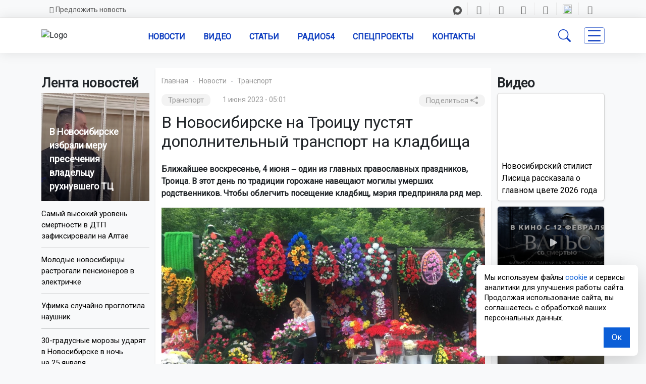

--- FILE ---
content_type: application/javascript; charset=utf-8
request_url: https://cdn.jsdelivr.net/npm/@fancyapps/ui@4.0/dist/fancybox.umd.js
body_size: 29588
content:
// @fancyapps/ui/Fancybox v4.0.31
!function(t,e){"object"==typeof exports&&"undefined"!=typeof module?e(exports):"function"==typeof define&&define.amd?define(["exports"],e):e((t="undefined"!=typeof globalThis?globalThis:t||self).window=t.window||{})}(this,(function(t){"use strict";function e(t,e){var i=Object.keys(t);if(Object.getOwnPropertySymbols){var n=Object.getOwnPropertySymbols(t);e&&(n=n.filter((function(e){return Object.getOwnPropertyDescriptor(t,e).enumerable}))),i.push.apply(i,n)}return i}function i(t){for(var i=1;i<arguments.length;i++){var n=null!=arguments[i]?arguments[i]:{};i%2?e(Object(n),!0).forEach((function(e){r(t,e,n[e])})):Object.getOwnPropertyDescriptors?Object.defineProperties(t,Object.getOwnPropertyDescriptors(n)):e(Object(n)).forEach((function(e){Object.defineProperty(t,e,Object.getOwnPropertyDescriptor(n,e))}))}return t}function n(t){return n="function"==typeof Symbol&&"symbol"==typeof Symbol.iterator?function(t){return typeof t}:function(t){return t&&"function"==typeof Symbol&&t.constructor===Symbol&&t!==Symbol.prototype?"symbol":typeof t},n(t)}function o(t,e){if(!(t instanceof e))throw new TypeError("Cannot call a class as a function")}function a(t,e){for(var i=0;i<e.length;i++){var n=e[i];n.enumerable=n.enumerable||!1,n.configurable=!0,"value"in n&&(n.writable=!0),Object.defineProperty(t,n.key,n)}}function s(t,e,i){return e&&a(t.prototype,e),i&&a(t,i),Object.defineProperty(t,"prototype",{writable:!1}),t}function r(t,e,i){return e in t?Object.defineProperty(t,e,{value:i,enumerable:!0,configurable:!0,writable:!0}):t[e]=i,t}function l(t,e){if("function"!=typeof e&&null!==e)throw new TypeError("Super expression must either be null or a function");t.prototype=Object.create(e&&e.prototype,{constructor:{value:t,writable:!0,configurable:!0}}),Object.defineProperty(t,"prototype",{writable:!1}),e&&h(t,e)}function c(t){return c=Object.setPrototypeOf?Object.getPrototypeOf:function(t){return t.__proto__||Object.getPrototypeOf(t)},c(t)}function h(t,e){return h=Object.setPrototypeOf||function(t,e){return t.__proto__=e,t},h(t,e)}function d(t){if(void 0===t)throw new ReferenceError("this hasn't been initialised - super() hasn't been called");return t}function u(t,e){if(e&&("object"==typeof e||"function"==typeof e))return e;if(void 0!==e)throw new TypeError("Derived constructors may only return object or undefined");return d(t)}function f(t){var e=function(){if("undefined"==typeof Reflect||!Reflect.construct)return!1;if(Reflect.construct.sham)return!1;if("function"==typeof Proxy)return!0;try{return Boolean.prototype.valueOf.call(Reflect.construct(Boolean,[],(function(){}))),!0}catch(t){return!1}}();return function(){var i,n=c(t);if(e){var o=c(this).constructor;i=Reflect.construct(n,arguments,o)}else i=n.apply(this,arguments);return u(this,i)}}function v(t,e){for(;!Object.prototype.hasOwnProperty.call(t,e)&&null!==(t=c(t)););return t}function p(){return p="undefined"!=typeof Reflect&&Reflect.get?Reflect.get:function(t,e,i){var n=v(t,e);if(n){var o=Object.getOwnPropertyDescriptor(n,e);return o.get?o.get.call(arguments.length<3?t:i):o.value}},p.apply(this,arguments)}function g(t,e){return function(t){if(Array.isArray(t))return t}(t)||function(t,e){var i=null==t?null:"undefined"!=typeof Symbol&&t[Symbol.iterator]||t["@@iterator"];if(null==i)return;var n,o,a=[],s=!0,r=!1;try{for(i=i.call(t);!(s=(n=i.next()).done)&&(a.push(n.value),!e||a.length!==e);s=!0);}catch(t){r=!0,o=t}finally{try{s||null==i.return||i.return()}finally{if(r)throw o}}return a}(t,e)||y(t,e)||function(){throw new TypeError("Invalid attempt to destructure non-iterable instance.\nIn order to be iterable, non-array objects must have a [Symbol.iterator]() method.")}()}function m(t){return function(t){if(Array.isArray(t))return b(t)}(t)||function(t){if("undefined"!=typeof Symbol&&null!=t[Symbol.iterator]||null!=t["@@iterator"])return Array.from(t)}(t)||y(t)||function(){throw new TypeError("Invalid attempt to spread non-iterable instance.\nIn order to be iterable, non-array objects must have a [Symbol.iterator]() method.")}()}function y(t,e){if(t){if("string"==typeof t)return b(t,e);var i=Object.prototype.toString.call(t).slice(8,-1);return"Object"===i&&t.constructor&&(i=t.constructor.name),"Map"===i||"Set"===i?Array.from(t):"Arguments"===i||/^(?:Ui|I)nt(?:8|16|32)(?:Clamped)?Array$/.test(i)?b(t,e):void 0}}function b(t,e){(null==e||e>t.length)&&(e=t.length);for(var i=0,n=new Array(e);i<e;i++)n[i]=t[i];return n}function x(t,e){var i="undefined"!=typeof Symbol&&t[Symbol.iterator]||t["@@iterator"];if(!i){if(Array.isArray(t)||(i=y(t))||e&&t&&"number"==typeof t.length){i&&(t=i);var n=0,o=function(){};return{s:o,n:function(){return n>=t.length?{done:!0}:{done:!1,value:t[n++]}},e:function(t){throw t},f:o}}throw new TypeError("Invalid attempt to iterate non-iterable instance.\nIn order to be iterable, non-array objects must have a [Symbol.iterator]() method.")}var a,s=!0,r=!1;return{s:function(){i=i.call(t)},n:function(){var t=i.next();return s=t.done,t},e:function(t){r=!0,a=t},f:function(){try{s||null==i.return||i.return()}finally{if(r)throw a}}}}var w=function(t){return"object"===n(t)&&null!==t&&t.constructor===Object&&"[object Object]"===Object.prototype.toString.call(t)},k=function t(){for(var e=!1,i=arguments.length,o=new Array(i),a=0;a<i;a++)o[a]=arguments[a];"boolean"==typeof o[0]&&(e=o.shift());var s=o[0];if(!s||"object"!==n(s))throw new Error("extendee must be an object");for(var r=o.slice(1),l=r.length,c=0;c<l;c++){var h=r[c];for(var d in h)if(h.hasOwnProperty(d)){var u=h[d];if(e&&(Array.isArray(u)||w(u))){var f=Array.isArray(u)?[]:{};s[d]=t(!0,s.hasOwnProperty(d)?s[d]:f,u)}else s[d]=u}}return s},S=function(t){var e=arguments.length>1&&void 0!==arguments[1]?arguments[1]:1e4;return t=parseFloat(t)||0,Math.round((t+Number.EPSILON)*e)/e},C=function t(e){return!!(e&&"object"===n(e)&&e instanceof Element&&e!==document.body)&&(!e.__Panzoom&&(function(t){var e=getComputedStyle(t)["overflow-y"],i=getComputedStyle(t)["overflow-x"],n=("scroll"===e||"auto"===e)&&Math.abs(t.scrollHeight-t.clientHeight)>1,o=("scroll"===i||"auto"===i)&&Math.abs(t.scrollWidth-t.clientWidth)>1;return n||o}(e)?e:t(e.parentNode)))},$="undefined"!=typeof window&&window.ResizeObserver||function(){function t(e){o(this,t),this.observables=[],this.boundCheck=this.check.bind(this),this.boundCheck(),this.callback=e}return s(t,[{key:"observe",value:function(t){if(!this.observables.some((function(e){return e.el===t}))){var e={el:t,size:{height:t.clientHeight,width:t.clientWidth}};this.observables.push(e)}}},{key:"unobserve",value:function(t){this.observables=this.observables.filter((function(e){return e.el!==t}))}},{key:"disconnect",value:function(){this.observables=[]}},{key:"check",value:function(){var t=this.observables.filter((function(t){var e=t.el.clientHeight,i=t.el.clientWidth;if(t.size.height!==e||t.size.width!==i)return t.size.height=e,t.size.width=i,!0})).map((function(t){return t.el}));t.length>0&&this.callback(t),window.requestAnimationFrame(this.boundCheck)}}]),t}(),E=s((function t(e){o(this,t),this.id=self.Touch&&e instanceof Touch?e.identifier:-1,this.pageX=e.pageX,this.pageY=e.pageY,this.clientX=e.clientX,this.clientY=e.clientY})),P=function(t,e){return e?Math.sqrt(Math.pow(e.clientX-t.clientX,2)+Math.pow(e.clientY-t.clientY,2)):0},T=function(t,e){return e?{clientX:(t.clientX+e.clientX)/2,clientY:(t.clientY+e.clientY)/2}:t},L=function(t){return"changedTouches"in t},_=function(){function t(e){var i=this,n=arguments.length>1&&void 0!==arguments[1]?arguments[1]:{},a=n.start,s=void 0===a?function(){return!0}:a,r=n.move,l=void 0===r?function(){}:r,c=n.end,h=void 0===c?function(){}:c;o(this,t),this._element=e,this.startPointers=[],this.currentPointers=[],this._pointerStart=function(t){if(!(t.buttons>0&&0!==t.button)){var e=new E(t);i.currentPointers.some((function(t){return t.id===e.id}))||i._triggerPointerStart(e,t)&&(window.addEventListener("mousemove",i._move),window.addEventListener("mouseup",i._pointerEnd))}},this._touchStart=function(t){for(var e=0,n=Array.from(t.changedTouches||[]);e<n.length;e++){var o=n[e];i._triggerPointerStart(new E(o),t)}},this._move=function(t){var e,n=i.currentPointers.slice(),o=L(t)?Array.from(t.changedTouches).map((function(t){return new E(t)})):[new E(t)],a=[],s=x(o);try{var r=function(){var t=e.value,n=i.currentPointers.findIndex((function(e){return e.id===t.id}));if(n<0)return"continue";a.push(t),i.currentPointers[n]=t};for(s.s();!(e=s.n()).done;)r()}catch(t){s.e(t)}finally{s.f()}i._moveCallback(n,i.currentPointers.slice(),t)},this._triggerPointerEnd=function(t,e){var n=i.currentPointers.findIndex((function(e){return e.id===t.id}));return!(n<0)&&(i.currentPointers.splice(n,1),i.startPointers.splice(n,1),i._endCallback(t,e),!0)},this._pointerEnd=function(t){t.buttons>0&&0!==t.button||i._triggerPointerEnd(new E(t),t)&&(window.removeEventListener("mousemove",i._move,{passive:!1}),window.removeEventListener("mouseup",i._pointerEnd,{passive:!1}))},this._touchEnd=function(t){for(var e=0,n=Array.from(t.changedTouches||[]);e<n.length;e++){var o=n[e];i._triggerPointerEnd(new E(o),t)}},this._startCallback=s,this._moveCallback=l,this._endCallback=h,this._element.addEventListener("mousedown",this._pointerStart,{passive:!1}),this._element.addEventListener("touchstart",this._touchStart,{passive:!1}),this._element.addEventListener("touchmove",this._move,{passive:!1}),this._element.addEventListener("touchend",this._touchEnd),this._element.addEventListener("touchcancel",this._touchEnd)}return s(t,[{key:"stop",value:function(){this._element.removeEventListener("mousedown",this._pointerStart,{passive:!1}),this._element.removeEventListener("touchstart",this._touchStart,{passive:!1}),this._element.removeEventListener("touchmove",this._move,{passive:!1}),this._element.removeEventListener("touchend",this._touchEnd),this._element.removeEventListener("touchcancel",this._touchEnd),window.removeEventListener("mousemove",this._move),window.removeEventListener("mouseup",this._pointerEnd)}},{key:"_triggerPointerStart",value:function(t,e){return!!this._startCallback(t,e)&&(this.currentPointers.push(t),this.startPointers.push(t),!0)}}]),t}(),A=function(t,e){return t.split(".").reduce((function(t,e){return t&&t[e]}),e)},O=function(){function t(){var e=arguments.length>0&&void 0!==arguments[0]?arguments[0]:{};o(this,t),this.options=k(!0,{},e),this.plugins=[],this.events={};for(var i=0,n=["on","once"];i<n.length;i++)for(var a=n[i],s=0,r=Object.entries(this.options[a]||{});s<r.length;s++){var l=r[s];this[a].apply(this,m(l))}}return s(t,[{key:"option",value:function(t,e){t=String(t);var i=A(t,this.options);if("function"==typeof i){for(var n,o=arguments.length,a=new Array(o>2?o-2:0),s=2;s<o;s++)a[s-2]=arguments[s];i=(n=i).call.apply(n,[this,this].concat(a))}return void 0===i?e:i}},{key:"localize",value:function(t){var e=this,i=arguments.length>1&&void 0!==arguments[1]?arguments[1]:[];return t=(t=String(t).replace(/\{\{(\w+).?(\w+)?\}\}/g,(function(t,n,o){var a="";o?a=e.option("".concat(n[0]+n.toLowerCase().substring(1),".l10n.").concat(o)):n&&(a=e.option("l10n.".concat(n))),a||(a=t);for(var s=0;s<i.length;s++)a=a.split(i[s][0]).join(i[s][1]);return a}))).replace(/\{\{(.*)\}\}/,(function(t,e){return e}))}},{key:"on",value:function(t,e){var i=this;if(w(t)){for(var n=0,o=Object.entries(t);n<o.length;n++){var a=o[n];this.on.apply(this,m(a))}return this}return String(t).split(" ").forEach((function(t){var n=i.events[t]=i.events[t]||[];-1==n.indexOf(e)&&n.push(e)})),this}},{key:"once",value:function(t,e){var i=this;if(w(t)){for(var n=0,o=Object.entries(t);n<o.length;n++){var a=o[n];this.once.apply(this,m(a))}return this}return String(t).split(" ").forEach((function(t){var n=function n(){i.off(t,n);for(var o=arguments.length,a=new Array(o),s=0;s<o;s++)a[s]=arguments[s];e.call.apply(e,[i,i].concat(a))};n._=e,i.on(t,n)})),this}},{key:"off",value:function(t,e){var i=this;if(!w(t))return t.split(" ").forEach((function(t){var n=i.events[t];if(!n||!n.length)return i;for(var o=-1,a=0,s=n.length;a<s;a++){var r=n[a];if(r&&(r===e||r._===e)){o=a;break}}-1!=o&&n.splice(o,1)})),this;for(var n=0,o=Object.entries(t);n<o.length;n++){var a=o[n];this.off.apply(this,m(a))}}},{key:"trigger",value:function(t){for(var e=arguments.length,i=new Array(e>1?e-1:0),n=1;n<e;n++)i[n-1]=arguments[n];var o,a=x(m(this.events[t]||[]).slice());try{for(a.s();!(o=a.n()).done;){var s=o.value;if(s&&!1===s.call.apply(s,[this,this].concat(i)))return!1}}catch(t){a.e(t)}finally{a.f()}var r,l=x(m(this.events["*"]||[]).slice());try{for(l.s();!(r=l.n()).done;){var c=r.value;if(c&&!1===c.call.apply(c,[this,t,this].concat(i)))return!1}}catch(t){l.e(t)}finally{l.f()}return!0}},{key:"attachPlugins",value:function(t){for(var e={},i=0,n=Object.entries(t||{});i<n.length;i++){var o=g(n[i],2),a=o[0],s=o[1];!1===this.options[a]||this.plugins[a]||(this.options[a]=k({},s.defaults||{},this.options[a]),e[a]=new s(this))}for(var r=0,l=Object.entries(e);r<l.length;r++){var c=g(l[r],2);c[0],c[1].attach(this)}return this.plugins=Object.assign({},this.plugins,e),this}},{key:"detachPlugins",value:function(){for(var t in this.plugins){var e=void 0;(e=this.plugins[t])&&"function"==typeof e.detach&&e.detach(this)}return this.plugins={},this}}]),t}(),z={touch:!0,zoom:!0,pinchToZoom:!0,panOnlyZoomed:!1,lockAxis:!1,friction:.64,decelFriction:.88,zoomFriction:.74,bounceForce:.2,baseScale:1,minScale:1,maxScale:2,step:.5,textSelection:!1,click:"toggleZoom",wheel:"zoom",wheelFactor:42,wheelLimit:5,draggableClass:"is-draggable",draggingClass:"is-dragging",ratio:1},M=function(t){l(n,t);var e=f(n);function n(t){var i,a=arguments.length>1&&void 0!==arguments[1]?arguments[1]:{};o(this,n),(i=e.call(this,k(!0,{},z,a))).state="init",i.$container=t;for(var s=0,r=["onLoad","onWheel","onClick"];s<r.length;s++){var l=r[s];i[l]=i[l].bind(d(i))}return i.initLayout(),i.resetValues(),i.attachPlugins(n.Plugins),i.trigger("init"),i.updateMetrics(),i.attachEvents(),i.trigger("ready"),!1===i.option("centerOnStart")?i.state="ready":i.panTo({friction:0}),t.__Panzoom=d(i),i}return s(n,[{key:"initLayout",value:function(){var t=this.$container;if(!(t instanceof HTMLElement))throw new Error("Panzoom: Container not found");var e=this.option("content")||t.querySelector(".panzoom__content");if(!e)throw new Error("Panzoom: Content not found");this.$content=e;var i,n=this.option("viewport")||t.querySelector(".panzoom__viewport");n||!1===this.option("wrapInner")||((n=document.createElement("div")).classList.add("panzoom__viewport"),(i=n).append.apply(i,m(t.childNodes)),t.appendChild(n));this.$viewport=n||e.parentNode}},{key:"resetValues",value:function(){this.updateRate=this.option("updateRate",/iPhone|iPad|iPod|Android/i.test(navigator.userAgent)?250:24),this.container={width:0,height:0},this.viewport={width:0,height:0},this.content={origWidth:0,origHeight:0,width:0,height:0,x:this.option("x",0),y:this.option("y",0),scale:this.option("baseScale")},this.transform={x:0,y:0,scale:1},this.resetDragPosition()}},{key:"onLoad",value:function(t){this.updateMetrics(),this.panTo({scale:this.option("baseScale"),friction:0}),this.trigger("load",t)}},{key:"onClick",value:function(t){if(!(t.defaultPrevented||document.activeElement&&document.activeElement.closest("[contenteditable]")))if(!this.option("textSelection")||!window.getSelection().toString().length||t.target&&t.target.hasAttribute("data-fancybox-close")){var e=this.$content.getClientRects()[0];if("ready"!==this.state&&(this.dragPosition.midPoint||Math.abs(e.top-this.dragStart.rect.top)>1||Math.abs(e.left-this.dragStart.rect.left)>1))return t.preventDefault(),void t.stopPropagation();!1!==this.trigger("click",t)&&this.option("zoom")&&"toggleZoom"===this.option("click")&&(t.preventDefault(),t.stopPropagation(),this.zoomWithClick(t))}else t.stopPropagation()}},{key:"onWheel",value:function(t){!1!==this.trigger("wheel",t)&&this.option("zoom")&&this.option("wheel")&&this.zoomWithWheel(t)}},{key:"zoomWithWheel",value:function(t){void 0===this.changedDelta&&(this.changedDelta=0);var e=Math.max(-1,Math.min(1,-t.deltaY||-t.deltaX||t.wheelDelta||-t.detail)),i=this.content.scale,n=i*(100+e*this.option("wheelFactor"))/100;if(e<0&&Math.abs(i-this.option("minScale"))<.01||e>0&&Math.abs(i-this.option("maxScale"))<.01?(this.changedDelta+=Math.abs(e),n=i):(this.changedDelta=0,n=Math.max(Math.min(n,this.option("maxScale")),this.option("minScale"))),!(this.changedDelta>this.option("wheelLimit"))&&(t.preventDefault(),n!==i)){var o=this.$content.getBoundingClientRect(),a=t.clientX-o.left,s=t.clientY-o.top;this.zoomTo(n,{x:a,y:s})}}},{key:"zoomWithClick",value:function(t){var e=this.$content.getClientRects()[0],i=t.clientX-e.left,n=t.clientY-e.top;this.toggleZoom({x:i,y:n})}},{key:"attachEvents",value:function(){var t=this;this.$content.addEventListener("load",this.onLoad),this.$container.addEventListener("wheel",this.onWheel,{passive:!1}),this.$container.addEventListener("click",this.onClick,{passive:!1}),this.initObserver();var e=new _(this.$container,{start:function(i,n){if(!t.option("touch"))return!1;if(t.velocity.scale<0)return!1;var o=n.composedPath()[0];if(!e.currentPointers.length){if(-1!==["BUTTON","TEXTAREA","OPTION","INPUT","SELECT","VIDEO"].indexOf(o.nodeName))return!1;if(t.option("textSelection")&&function(t,e,i){for(var n=t.childNodes,o=document.createRange(),a=0;a<n.length;a++){var s=n[a];if(s.nodeType===Node.TEXT_NODE){o.selectNodeContents(s);var r=o.getBoundingClientRect();if(e>=r.left&&i>=r.top&&e<=r.right&&i<=r.bottom)return s}}return!1}(o,i.clientX,i.clientY))return!1}return!C(o)&&(!1!==t.trigger("touchStart",n)&&("mousedown"===n.type&&n.preventDefault(),t.state="pointerdown",t.resetDragPosition(),t.dragPosition.midPoint=null,t.dragPosition.time=Date.now(),!0))},move:function(i,n,o){if("pointerdown"===t.state)if(!1!==t.trigger("touchMove",o)){if(!(n.length<2&&!0===t.option("panOnlyZoomed")&&t.content.width<=t.viewport.width&&t.content.height<=t.viewport.height&&t.transform.scale<=t.option("baseScale"))&&(!(n.length>1)||t.option("zoom")&&!1!==t.option("pinchToZoom"))){var a=T(i[0],i[1]),s=T(n[0],n[1]),r=s.clientX-a.clientX,l=s.clientY-a.clientY,c=P(i[0],i[1]),h=P(n[0],n[1]),d=c&&h?h/c:1;t.dragOffset.x+=r,t.dragOffset.y+=l,t.dragOffset.scale*=d,t.dragOffset.time=Date.now()-t.dragPosition.time;var u=1===t.dragStart.scale&&t.option("lockAxis");if(u&&!t.lockAxis){if(Math.abs(t.dragOffset.x)<6&&Math.abs(t.dragOffset.y)<6)return void o.preventDefault();var f=Math.abs(180*Math.atan2(t.dragOffset.y,t.dragOffset.x)/Math.PI);t.lockAxis=f>45&&f<135?"y":"x"}if("xy"===u||"y"!==t.lockAxis){if(o.preventDefault(),o.stopPropagation(),o.stopImmediatePropagation(),t.lockAxis&&(t.dragOffset["x"===t.lockAxis?"y":"x"]=0),t.$container.classList.add(t.option("draggingClass")),t.transform.scale===t.option("baseScale")&&"y"===t.lockAxis||(t.dragPosition.x=t.dragStart.x+t.dragOffset.x),t.transform.scale===t.option("baseScale")&&"x"===t.lockAxis||(t.dragPosition.y=t.dragStart.y+t.dragOffset.y),t.dragPosition.scale=t.dragStart.scale*t.dragOffset.scale,n.length>1){var v=T(e.startPointers[0],e.startPointers[1]),p=v.clientX-t.dragStart.rect.x,g=v.clientY-t.dragStart.rect.y,m=t.getZoomDelta(t.content.scale*t.dragOffset.scale,p,g),y=m.deltaX,b=m.deltaY;t.dragPosition.x-=y,t.dragPosition.y-=b,t.dragPosition.midPoint=s}else t.setDragResistance();t.transform={x:t.dragPosition.x,y:t.dragPosition.y,scale:t.dragPosition.scale},t.startAnimation()}}}else o.preventDefault()},end:function(n,o){if("pointerdown"===t.state)if(t._dragOffset=i({},t.dragOffset),e.currentPointers.length)t.resetDragPosition();else if(t.state="decel",t.friction=t.option("decelFriction"),t.recalculateTransform(),t.$container.classList.remove(t.option("draggingClass")),!1!==t.trigger("touchEnd",o)&&"decel"===t.state){var a=t.option("minScale");if(t.transform.scale<a)t.zoomTo(a,{friction:.64});else{var s=t.option("maxScale");if(t.transform.scale-s>.01){var r=t.dragPosition.midPoint||n,l=t.$content.getClientRects()[0];t.zoomTo(s,{friction:.64,x:r.clientX-l.left,y:r.clientY-l.top})}else;}}}});this.pointerTracker=e}},{key:"initObserver",value:function(){var t=this;this.resizeObserver||(this.resizeObserver=new $((function(){t.updateTimer||(t.updateTimer=setTimeout((function(){var e=t.$container.getBoundingClientRect();e.width&&e.height?((Math.abs(e.width-t.container.width)>1||Math.abs(e.height-t.container.height)>1)&&(t.isAnimating()&&t.endAnimation(!0),t.updateMetrics(),t.panTo({x:t.content.x,y:t.content.y,scale:t.option("baseScale"),friction:0})),t.updateTimer=null):t.updateTimer=null}),t.updateRate))})),this.resizeObserver.observe(this.$container))}},{key:"resetDragPosition",value:function(){this.lockAxis=null,this.friction=this.option("friction"),this.velocity={x:0,y:0,scale:0};var t=this.content,e=t.x,n=t.y,o=t.scale;this.dragStart={rect:this.$content.getBoundingClientRect(),x:e,y:n,scale:o},this.dragPosition=i(i({},this.dragPosition),{},{x:e,y:n,scale:o}),this.dragOffset={x:0,y:0,scale:1,time:0}}},{key:"updateMetrics",value:function(t){!0!==t&&this.trigger("beforeUpdate");var e,n=this.$container,o=this.$content,a=this.$viewport,s=o instanceof HTMLImageElement,r=this.option("zoom"),l=this.option("resizeParent",r),c=this.option("width"),h=this.option("height"),d=c||(e=o,Math.max(parseFloat(e.naturalWidth||0),parseFloat(e.width&&e.width.baseVal&&e.width.baseVal.value||0),parseFloat(e.offsetWidth||0),parseFloat(e.scrollWidth||0))),u=h||function(t){return Math.max(parseFloat(t.naturalHeight||0),parseFloat(t.height&&t.height.baseVal&&t.height.baseVal.value||0),parseFloat(t.offsetHeight||0),parseFloat(t.scrollHeight||0))}(o);Object.assign(o.style,{width:c?"".concat(c,"px"):"",height:h?"".concat(h,"px"):"",maxWidth:"",maxHeight:""}),l&&Object.assign(a.style,{width:"",height:""});var f=this.option("ratio");c=d=S(d*f),h=u=S(u*f);var v=o.getBoundingClientRect(),p=a.getBoundingClientRect(),g=a==n?p:n.getBoundingClientRect(),m=Math.max(a.offsetWidth,S(p.width)),y=Math.max(a.offsetHeight,S(p.height)),b=window.getComputedStyle(a);if(m-=parseFloat(b.paddingLeft)+parseFloat(b.paddingRight),y-=parseFloat(b.paddingTop)+parseFloat(b.paddingBottom),this.viewport.width=m,this.viewport.height=y,r){if(Math.abs(d-v.width)>.1||Math.abs(u-v.height)>.1){var x=function(t,e,i,n){var o=Math.min(i/t||0,n/e);return{width:t*o||0,height:e*o||0}}(d,u,Math.min(d,v.width),Math.min(u,v.height));c=S(x.width),h=S(x.height)}Object.assign(o.style,{width:"".concat(c,"px"),height:"".concat(h,"px"),transform:""})}if(l&&(Object.assign(a.style,{width:"".concat(c,"px"),height:"".concat(h,"px")}),this.viewport=i(i({},this.viewport),{},{width:c,height:h})),s&&r&&"function"!=typeof this.options.maxScale){var w=this.option("maxScale");this.options.maxScale=function(){return this.content.origWidth>0&&this.content.fitWidth>0?this.content.origWidth/this.content.fitWidth:w}}this.content=i(i({},this.content),{},{origWidth:d,origHeight:u,fitWidth:c,fitHeight:h,width:c,height:h,scale:1,isZoomable:r}),this.container={width:g.width,height:g.height},!0!==t&&this.trigger("afterUpdate")}},{key:"zoomIn",value:function(t){this.zoomTo(this.content.scale+(t||this.option("step")))}},{key:"zoomOut",value:function(t){this.zoomTo(this.content.scale-(t||this.option("step")))}},{key:"toggleZoom",value:function(){var t=arguments.length>0&&void 0!==arguments[0]?arguments[0]:{},e=this.option("maxScale"),i=this.option("baseScale"),n=this.content.scale>i+.5*(e-i)?i:e;this.zoomTo(n,t)}},{key:"zoomTo",value:function(){var t=arguments.length>0&&void 0!==arguments[0]?arguments[0]:this.option("baseScale"),e=arguments.length>1&&void 0!==arguments[1]?arguments[1]:{},i=e.x,n=void 0===i?null:i,o=e.y,a=void 0===o?null:o;t=Math.max(Math.min(t,this.option("maxScale")),this.option("minScale"));var s=S(this.content.scale/(this.content.width/this.content.fitWidth),1e7);null===n&&(n=this.content.width*s*.5),null===a&&(a=this.content.height*s*.5);var r=this.getZoomDelta(t,n,a),l=r.deltaX,c=r.deltaY;n=this.content.x-l,a=this.content.y-c,this.panTo({x:n,y:a,scale:t,friction:this.option("zoomFriction")})}},{key:"getZoomDelta",value:function(t){var e=arguments.length>1&&void 0!==arguments[1]?arguments[1]:0,i=arguments.length>2&&void 0!==arguments[2]?arguments[2]:0,n=this.content.fitWidth*this.content.scale,o=this.content.fitHeight*this.content.scale,a=e>0&&n?e/n:0,s=i>0&&o?i/o:0,r=this.content.fitWidth*t,l=this.content.fitHeight*t,c=(r-n)*a,h=(l-o)*s;return{deltaX:c,deltaY:h}}},{key:"panTo",value:function(){var t=arguments.length>0&&void 0!==arguments[0]?arguments[0]:{},e=t.x,n=void 0===e?this.content.x:e,o=t.y,a=void 0===o?this.content.y:o,s=t.scale,r=t.friction,l=void 0===r?this.option("friction"):r,c=t.ignoreBounds,h=void 0!==c&&c;if(s=s||this.content.scale||1,!h){var d=this.getBounds(s),u=d.boundX,f=d.boundY;u&&(n=Math.max(Math.min(n,u.to),u.from)),f&&(a=Math.max(Math.min(a,f.to),f.from))}this.friction=l,this.transform=i(i({},this.transform),{},{x:n,y:a,scale:s}),l?(this.state="panning",this.velocity={x:(1/this.friction-1)*(n-this.content.x),y:(1/this.friction-1)*(a-this.content.y),scale:(1/this.friction-1)*(s-this.content.scale)},this.startAnimation()):this.endAnimation()}},{key:"startAnimation",value:function(){var t=this;this.rAF?cancelAnimationFrame(this.rAF):this.trigger("startAnimation"),this.rAF=requestAnimationFrame((function(){return t.animate()}))}},{key:"animate",value:function(){var t=this;if(this.setEdgeForce(),this.setDragForce(),this.velocity.x*=this.friction,this.velocity.y*=this.friction,this.velocity.scale*=this.friction,this.content.x+=this.velocity.x,this.content.y+=this.velocity.y,this.content.scale+=this.velocity.scale,this.isAnimating())this.setTransform();else if("pointerdown"!==this.state)return void this.endAnimation();this.rAF=requestAnimationFrame((function(){return t.animate()}))}},{key:"getBounds",value:function(t){var e=this.boundX,i=this.boundY;if(void 0!==e&&void 0!==i)return{boundX:e,boundY:i};e={from:0,to:0},i={from:0,to:0},t=t||this.transform.scale;var n=this.content.fitWidth*t,o=this.content.fitHeight*t,a=this.viewport.width,s=this.viewport.height;if(n<a){var r=S(.5*(a-n));e.from=r,e.to=r}else e.from=S(a-n);if(o<s){var l=.5*(s-o);i.from=l,i.to=l}else i.from=S(s-o);return{boundX:e,boundY:i}}},{key:"setEdgeForce",value:function(){if("decel"===this.state){var t,e,i,n,o=this.option("bounceForce"),a=this.getBounds(Math.max(this.transform.scale,this.content.scale)),s=a.boundX,r=a.boundY;if(s&&(t=this.content.x<s.from,e=this.content.x>s.to),r&&(i=this.content.y<r.from,n=this.content.y>r.to),t||e){var l=((t?s.from:s.to)-this.content.x)*o,c=this.content.x+(this.velocity.x+l)/this.friction;c>=s.from&&c<=s.to&&(l+=this.velocity.x),this.velocity.x=l,this.recalculateTransform()}if(i||n){var h=((i?r.from:r.to)-this.content.y)*o,d=this.content.y+(h+this.velocity.y)/this.friction;d>=r.from&&d<=r.to&&(h+=this.velocity.y),this.velocity.y=h,this.recalculateTransform()}}}},{key:"setDragResistance",value:function(){if("pointerdown"===this.state){var t,e,i,n,o=this.getBounds(this.dragPosition.scale),a=o.boundX,s=o.boundY;if(a&&(t=this.dragPosition.x<a.from,e=this.dragPosition.x>a.to),s&&(i=this.dragPosition.y<s.from,n=this.dragPosition.y>s.to),(t||e)&&(!t||!e)){var r=t?a.from:a.to,l=r-this.dragPosition.x;this.dragPosition.x=r-.3*l}if((i||n)&&(!i||!n)){var c=i?s.from:s.to,h=c-this.dragPosition.y;this.dragPosition.y=c-.3*h}}}},{key:"setDragForce",value:function(){"pointerdown"===this.state&&(this.velocity.x=this.dragPosition.x-this.content.x,this.velocity.y=this.dragPosition.y-this.content.y,this.velocity.scale=this.dragPosition.scale-this.content.scale)}},{key:"recalculateTransform",value:function(){this.transform.x=this.content.x+this.velocity.x/(1/this.friction-1),this.transform.y=this.content.y+this.velocity.y/(1/this.friction-1),this.transform.scale=this.content.scale+this.velocity.scale/(1/this.friction-1)}},{key:"isAnimating",value:function(){return!(!this.friction||!(Math.abs(this.velocity.x)>.05||Math.abs(this.velocity.y)>.05||Math.abs(this.velocity.scale)>.05))}},{key:"setTransform",value:function(t){var e,n,o,a,s;(t?(e=S(this.transform.x),n=S(this.transform.y),o=this.transform.scale,this.content=i(i({},this.content),{},{x:e,y:n,scale:o})):(e=S(this.content.x),n=S(this.content.y),o=this.content.scale/(this.content.width/this.content.fitWidth),this.content=i(i({},this.content),{},{x:e,y:n})),this.trigger("beforeTransform"),e=S(this.content.x),n=S(this.content.y),t&&this.option("zoom"))?(a=S(this.content.fitWidth*o),s=S(this.content.fitHeight*o),this.content.width=a,this.content.height=s,this.transform=i(i({},this.transform),{},{width:a,height:s,scale:o}),Object.assign(this.$content.style,{width:"".concat(a,"px"),height:"".concat(s,"px"),maxWidth:"none",maxHeight:"none",transform:"translate3d(".concat(e,"px, ").concat(n,"px, 0) scale(1)")})):this.$content.style.transform="translate3d(".concat(e,"px, ").concat(n,"px, 0) scale(").concat(o,")");this.trigger("afterTransform")}},{key:"endAnimation",value:function(t){cancelAnimationFrame(this.rAF),this.rAF=null,this.velocity={x:0,y:0,scale:0},this.setTransform(!0),this.state="ready",this.handleCursor(),!0!==t&&this.trigger("endAnimation")}},{key:"handleCursor",value:function(){var t=this.option("draggableClass");t&&this.option("touch")&&(1==this.option("panOnlyZoomed")&&this.content.width<=this.viewport.width&&this.content.height<=this.viewport.height&&this.transform.scale<=this.option("baseScale")?this.$container.classList.remove(t):this.$container.classList.add(t))}},{key:"detachEvents",value:function(){this.$content.removeEventListener("load",this.onLoad),this.$container.removeEventListener("wheel",this.onWheel,{passive:!1}),this.$container.removeEventListener("click",this.onClick,{passive:!1}),this.pointerTracker&&(this.pointerTracker.stop(),this.pointerTracker=null),this.resizeObserver&&(this.resizeObserver.disconnect(),this.resizeObserver=null)}},{key:"destroy",value:function(){"destroy"!==this.state&&(this.state="destroy",clearTimeout(this.updateTimer),this.updateTimer=null,cancelAnimationFrame(this.rAF),this.rAF=null,this.detachEvents(),this.detachPlugins(),this.resetDragPosition())}}]),n}(O);M.version="4.0.31",M.Plugins={};var I=function(t,e){var i=0;return function(){var n=(new Date).getTime();if(!(n-i<e))return i=n,t.apply(void 0,arguments)}},R=function(){function t(e){o(this,t),this.$container=null,this.$prev=null,this.$next=null,this.carousel=e,this.onRefresh=this.onRefresh.bind(this)}return s(t,[{key:"option",value:function(t){return this.carousel.option("Navigation.".concat(t))}},{key:"createButton",value:function(t){var e,i=this,n=document.createElement("button");n.setAttribute("title",this.carousel.localize("{{".concat(t.toUpperCase(),"}}")));var o=this.option("classNames.button")+" "+this.option("classNames.".concat(t));return(e=n.classList).add.apply(e,m(o.split(" "))),n.setAttribute("tabindex","0"),n.innerHTML=this.carousel.localize(this.option("".concat(t,"Tpl"))),n.addEventListener("click",(function(e){e.preventDefault(),e.stopPropagation(),i.carousel["slide".concat("next"===t?"Next":"Prev")]()})),n}},{key:"build",value:function(){var t;this.$container||(this.$container=document.createElement("div"),(t=this.$container.classList).add.apply(t,m(this.option("classNames.main").split(" "))),this.carousel.$container.appendChild(this.$container));this.$next||(this.$next=this.createButton("next"),this.$container.appendChild(this.$next)),this.$prev||(this.$prev=this.createButton("prev"),this.$container.appendChild(this.$prev))}},{key:"onRefresh",value:function(){var t=this.carousel.pages.length;t<=1||t>1&&this.carousel.elemDimWidth<this.carousel.wrapDimWidth&&!Number.isInteger(this.carousel.option("slidesPerPage"))?this.cleanup():(this.build(),this.$prev.removeAttribute("disabled"),this.$next.removeAttribute("disabled"),this.carousel.option("infiniteX",this.carousel.option("infinite"))||(this.carousel.page<=0&&this.$prev.setAttribute("disabled",""),this.carousel.page>=t-1&&this.$next.setAttribute("disabled","")))}},{key:"cleanup",value:function(){this.$prev&&this.$prev.remove(),this.$prev=null,this.$next&&this.$next.remove(),this.$next=null,this.$container&&this.$container.remove(),this.$container=null}},{key:"attach",value:function(){this.carousel.on("refresh change",this.onRefresh)}},{key:"detach",value:function(){this.carousel.off("refresh change",this.onRefresh),this.cleanup()}}]),t}();R.defaults={prevTpl:'<svg xmlns="http://www.w3.org/2000/svg" viewBox="0 0 24 24" tabindex="-1"><path d="M15 3l-9 9 9 9"/></svg>',nextTpl:'<svg xmlns="http://www.w3.org/2000/svg" viewBox="0 0 24 24" tabindex="-1"><path d="M9 3l9 9-9 9"/></svg>',classNames:{main:"carousel__nav",button:"carousel__button",next:"is-next",prev:"is-prev"}};var F=function(){function t(e){o(this,t),this.carousel=e,this.$list=null,this.events={change:this.onChange.bind(this),refresh:this.onRefresh.bind(this)}}return s(t,[{key:"buildList",value:function(){var t=this;if(!(this.carousel.pages.length<this.carousel.option("Dots.minSlideCount"))){var e=document.createElement("ol");return e.classList.add("carousel__dots"),e.addEventListener("click",(function(e){if("page"in e.target.dataset){e.preventDefault(),e.stopPropagation();var i=parseInt(e.target.dataset.page,10),n=t.carousel;i!==n.page&&(n.pages.length<3&&n.option("infinite")?n[0==i?"slidePrev":"slideNext"]():n.slideTo(i))}})),this.$list=e,this.carousel.$container.appendChild(e),this.carousel.$container.classList.add("has-dots"),e}}},{key:"removeList",value:function(){this.$list&&(this.$list.parentNode.removeChild(this.$list),this.$list=null),this.carousel.$container.classList.remove("has-dots")}},{key:"rebuildDots",value:function(){var t=this,e=this.$list,i=!!e,n=this.carousel.pages.length;if(n<2)i&&this.removeList();else{i||(e=this.buildList());var o=this.$list.children.length;if(o>n)for(var a=n;a<o;a++)this.$list.removeChild(this.$list.lastChild);else{for(var s=function(e){var i=document.createElement("li");i.classList.add("carousel__dot"),i.dataset.page=e,i.setAttribute("role","button"),i.setAttribute("tabindex","0"),i.setAttribute("title",t.carousel.localize("{{GOTO}}",[["%d",e+1]])),i.addEventListener("keydown",(function(t){var e,n=t.code;"Enter"===n||"NumpadEnter"===n?e=i:"ArrowRight"===n?e=i.nextSibling:"ArrowLeft"===n&&(e=i.previousSibling),e&&e.click()})),t.$list.appendChild(i)},r=o;r<n;r++)s(r);this.setActiveDot()}}}},{key:"setActiveDot",value:function(){if(this.$list){this.$list.childNodes.forEach((function(t){t.classList.remove("is-selected")}));var t=this.$list.childNodes[this.carousel.page];t&&t.classList.add("is-selected")}}},{key:"onChange",value:function(){this.setActiveDot()}},{key:"onRefresh",value:function(){this.rebuildDots()}},{key:"attach",value:function(){this.carousel.on(this.events)}},{key:"detach",value:function(){this.removeList(),this.carousel.off(this.events),this.carousel=null}}]),t}(),N=function(){function t(e){o(this,t),this.carousel=e,this.selectedIndex=null,this.friction=0,this.onNavReady=this.onNavReady.bind(this),this.onNavClick=this.onNavClick.bind(this),this.onNavCreateSlide=this.onNavCreateSlide.bind(this),this.onTargetChange=this.onTargetChange.bind(this)}return s(t,[{key:"addAsTargetFor",value:function(t){this.target=this.carousel,this.nav=t,this.attachEvents()}},{key:"addAsNavFor",value:function(t){this.target=t,this.nav=this.carousel,this.attachEvents()}},{key:"attachEvents",value:function(){this.nav.options.initialSlide=this.target.options.initialPage,this.nav.on("ready",this.onNavReady),this.nav.on("createSlide",this.onNavCreateSlide),this.nav.on("Panzoom.click",this.onNavClick),this.target.on("change",this.onTargetChange),this.target.on("Panzoom.afterUpdate",this.onTargetChange)}},{key:"onNavReady",value:function(){this.onTargetChange(!0)}},{key:"onNavClick",value:function(t,e,i){var n=i.target.closest(".carousel__slide");if(n){i.stopPropagation();var o=parseInt(n.dataset.index,10),a=this.target.findPageForSlide(o);this.target.page!==a&&this.target.slideTo(a,{friction:this.friction}),this.markSelectedSlide(o)}}},{key:"onNavCreateSlide",value:function(t,e){e.index===this.selectedIndex&&this.markSelectedSlide(e.index)}},{key:"onTargetChange",value:function(){var t=this.target.pages[this.target.page].indexes[0],e=this.nav.findPageForSlide(t);this.nav.slideTo(e),this.markSelectedSlide(t)}},{key:"markSelectedSlide",value:function(t){this.selectedIndex=t,m(this.nav.slides).filter((function(t){return t.$el&&t.$el.classList.remove("is-nav-selected")}));var e=this.nav.slides[t];e&&e.$el&&e.$el.classList.add("is-nav-selected")}},{key:"attach",value:function(t){var e=t.options.Sync;(e.target||e.nav)&&(e.target?this.addAsNavFor(e.target):e.nav&&this.addAsTargetFor(e.nav),this.friction=e.friction)}},{key:"detach",value:function(){this.nav&&(this.nav.off("ready",this.onNavReady),this.nav.off("Panzoom.click",this.onNavClick),this.nav.off("createSlide",this.onNavCreateSlide)),this.target&&(this.target.off("Panzoom.afterUpdate",this.onTargetChange),this.target.off("change",this.onTargetChange))}}]),t}();N.defaults={friction:.92};var D={Navigation:R,Dots:F,Sync:N},B={slides:[],preload:0,slidesPerPage:"auto",initialPage:null,initialSlide:null,friction:.92,center:!0,infinite:!0,fill:!0,dragFree:!1,prefix:"",classNames:{viewport:"carousel__viewport",track:"carousel__track",slide:"carousel__slide",slideSelected:"is-selected"},l10n:{NEXT:"Next slide",PREV:"Previous slide",GOTO:"Go to slide #%d"}},H=function(t){l(n,t);var e=f(n);function n(t){var i,a=arguments.length>1&&void 0!==arguments[1]?arguments[1]:{};if(o(this,n),a=k(!0,{},B,a),(i=e.call(this,a)).state="init",i.$container=t,!(i.$container instanceof HTMLElement))throw new Error("No root element provided");return i.slideNext=I(i.slideNext.bind(d(i)),250),i.slidePrev=I(i.slidePrev.bind(d(i)),250),i.init(),t.__Carousel=d(i),i}return s(n,[{key:"init",value:function(){this.pages=[],this.page=this.pageIndex=null,this.prevPage=this.prevPageIndex=null,this.attachPlugins(n.Plugins),this.trigger("init"),this.initLayout(),this.initSlides(),this.updateMetrics(),this.$track&&this.pages.length&&(this.$track.style.transform="translate3d(".concat(-1*this.pages[this.page].left,"px, 0px, 0) scale(1)")),this.manageSlideVisiblity(),this.initPanzoom(),this.state="ready",this.trigger("ready")}},{key:"initLayout",value:function(){var t,e,i,n,o=this.option("prefix"),a=this.option("classNames");(this.$viewport=this.option("viewport")||this.$container.querySelector(".".concat(o).concat(a.viewport)),this.$viewport)||(this.$viewport=document.createElement("div"),(t=this.$viewport.classList).add.apply(t,m((o+a.viewport).split(" "))),(e=this.$viewport).append.apply(e,m(this.$container.childNodes)),this.$container.appendChild(this.$viewport));(this.$track=this.option("track")||this.$container.querySelector(".".concat(o).concat(a.track)),this.$track)||(this.$track=document.createElement("div"),(i=this.$track.classList).add.apply(i,m((o+a.track).split(" "))),(n=this.$track).append.apply(n,m(this.$viewport.childNodes)),this.$viewport.appendChild(this.$track))}},{key:"initSlides",value:function(){var t=this;this.slides=[],this.$viewport.querySelectorAll(".".concat(this.option("prefix")).concat(this.option("classNames.slide"))).forEach((function(e){var i={$el:e,isDom:!0};t.slides.push(i),t.trigger("createSlide",i,t.slides.length)})),Array.isArray(this.options.slides)&&(this.slides=k(!0,m(this.slides),this.options.slides))}},{key:"updateMetrics",value:function(){var t,e=this,n=0,o=[];this.slides.forEach((function(i,a){var s=i.$el,r=i.isDom||!t?e.getSlideMetrics(s):t;i.index=a,i.width=r,i.left=n,t=r,n+=r,o.push(a)}));var a=Math.max(this.$track.offsetWidth,S(this.$track.getBoundingClientRect().width)),s=getComputedStyle(this.$track);a-=parseFloat(s.paddingLeft)+parseFloat(s.paddingRight),this.contentWidth=n,this.viewportWidth=a;var r=[],l=this.option("slidesPerPage");if(Number.isInteger(l)&&n>a)for(var c=0;c<this.slides.length;c+=l)r.push({indexes:o.slice(c,c+l),slides:this.slides.slice(c,c+l)});else for(var h=0,d=0,u=0;u<this.slides.length;u+=1){var f=this.slides[u];(!r.length||d+f.width>a)&&(r.push({indexes:[],slides:[]}),h=r.length-1,d=0),d+=f.width,r[h].indexes.push(u),r[h].slides.push(f)}var v=this.option("center"),p=this.option("fill");r.forEach((function(t,i){t.index=i,t.width=t.slides.reduce((function(t,e){return t+e.width}),0),t.left=t.slides[0].left,v&&(t.left+=.5*(a-t.width)*-1),p&&!e.option("infiniteX",e.option("infinite"))&&n>a&&(t.left=Math.max(t.left,0),t.left=Math.min(t.left,n-a))}));var g,y=[];r.forEach((function(t){var e=i({},t);g&&e.left===g.left?(g.width+=e.width,g.slides=[].concat(m(g.slides),m(e.slides)),g.indexes=[].concat(m(g.indexes),m(e.indexes))):(e.index=y.length,g=e,y.push(e))})),this.pages=y;var b=this.page;if(null===b){var x=this.option("initialSlide");b=null!==x?this.findPageForSlide(x):parseInt(this.option("initialPage",0),10)||0,y[b]||(b=y.length&&b>y.length?y[y.length-1].index:0),this.page=b,this.pageIndex=b}this.updatePanzoom(),this.trigger("refresh")}},{key:"getSlideMetrics",value:function(t){if(!t){var e,i,n=this.slides[0];if((t=document.createElement("div")).dataset.isTestEl=1,t.style.visibility="hidden",(e=t.classList).add.apply(e,m((this.option("prefix")+this.option("classNames.slide")).split(" "))),n.customClass)(i=t.classList).add.apply(i,m(n.customClass.split(" ")));this.$track.prepend(t)}var o=Math.max(t.offsetWidth,S(t.getBoundingClientRect().width)),a=t.currentStyle||window.getComputedStyle(t);return o=o+(parseFloat(a.marginLeft)||0)+(parseFloat(a.marginRight)||0),t.dataset.isTestEl&&t.remove(),o}},{key:"findPageForSlide",value:function(t){t=parseInt(t,10)||0;var e=this.pages.find((function(e){return e.indexes.indexOf(t)>-1}));return e?e.index:null}},{key:"slideNext",value:function(){this.slideTo(this.pageIndex+1)}},{key:"slidePrev",value:function(){this.slideTo(this.pageIndex-1)}},{key:"slideTo",value:function(t){var e=arguments.length>1&&void 0!==arguments[1]?arguments[1]:{},i=e.x,n=void 0===i?-1*this.setPage(t,!0):i,o=e.y,a=void 0===o?0:o,s=e.friction,r=void 0===s?this.option("friction"):s;this.Panzoom.content.x===n&&!this.Panzoom.velocity.x&&r||(this.Panzoom.panTo({x:n,y:a,friction:r,ignoreBounds:!0}),"ready"===this.state&&"ready"===this.Panzoom.state&&this.trigger("settle"))}},{key:"initPanzoom",value:function(){var t=this;this.Panzoom&&this.Panzoom.destroy();var e=k(!0,{},{content:this.$track,wrapInner:!1,resizeParent:!1,zoom:!1,click:!1,lockAxis:"x",x:this.pages.length?-1*this.pages[this.page].left:0,centerOnStart:!1,textSelection:function(){return t.option("textSelection",!1)},panOnlyZoomed:function(){return this.content.width<=this.viewport.width}},this.option("Panzoom"));this.Panzoom=new M(this.$container,e),this.Panzoom.on({"*":function(e){for(var i=arguments.length,n=new Array(i>1?i-1:0),o=1;o<i;o++)n[o-1]=arguments[o];return t.trigger.apply(t,["Panzoom.".concat(e)].concat(n))},afterUpdate:function(){t.updatePage()},beforeTransform:this.onBeforeTransform.bind(this),touchEnd:this.onTouchEnd.bind(this),endAnimation:function(){t.trigger("settle")}}),this.updateMetrics(),this.manageSlideVisiblity()}},{key:"updatePanzoom",value:function(){this.Panzoom&&(this.Panzoom.content=i(i({},this.Panzoom.content),{},{fitWidth:this.contentWidth,origWidth:this.contentWidth,width:this.contentWidth}),this.pages.length>1&&this.option("infiniteX",this.option("infinite"))?this.Panzoom.boundX=null:this.pages.length&&(this.Panzoom.boundX={from:-1*this.pages[this.pages.length-1].left,to:-1*this.pages[0].left}),this.option("infiniteY",this.option("infinite"))?this.Panzoom.boundY=null:this.Panzoom.boundY={from:0,to:0},this.Panzoom.handleCursor())}},{key:"manageSlideVisiblity",value:function(){var t=this,e=this.contentWidth,i=this.viewportWidth,n=this.Panzoom?-1*this.Panzoom.content.x:this.pages.length?this.pages[this.page].left:0,o=this.option("preload"),a=this.option("infiniteX",this.option("infinite")),s=parseFloat(getComputedStyle(this.$viewport,null).getPropertyValue("padding-left")),r=parseFloat(getComputedStyle(this.$viewport,null).getPropertyValue("padding-right"));this.slides.forEach((function(l){var c,h,d=0;c=n-s,h=n+i+r,c-=o*(i+s+r),h+=o*(i+s+r);var u=l.left+l.width>c&&l.left<h;c=n+e-s,h=n+e+i+r,c-=o*(i+s+r);var f=a&&l.left+l.width>c&&l.left<h;c=n-e-s,h=n-e+i+r,c-=o*(i+s+r);var v=a&&l.left+l.width>c&&l.left<h;f||u||v?(t.createSlideEl(l),u&&(d=0),f&&(d=-1),v&&(d=1),l.left+l.width>n&&l.left<=n+i+r&&(d=0)):t.removeSlideEl(l),l.hasDiff=d}));var l=0,c=0;this.slides.forEach((function(t,i){var n=0;t.$el?(i!==l||t.hasDiff?n=c+t.hasDiff*e:c=0,t.$el.style.left=Math.abs(n)>.1?"".concat(c+t.hasDiff*e,"px"):"",l++):c+=t.width})),this.markSelectedSlides()}},{key:"createSlideEl",value:function(t){var e;if(t){if(!t.$el){var i,n=document.createElement("div");if(n.dataset.index=t.index,(e=n.classList).add.apply(e,m((this.option("prefix")+this.option("classNames.slide")).split(" "))),t.customClass)(i=n.classList).add.apply(i,m(t.customClass.split(" ")));t.html&&(n.innerHTML=t.html);var o=[];this.slides.forEach((function(t,e){t.$el&&o.push(e)}));var a=t.index,s=null;if(o.length){var r=o.reduce((function(t,e){return Math.abs(e-a)<Math.abs(t-a)?e:t}));s=this.slides[r]}return this.$track.insertBefore(n,s&&s.$el?s.index<t.index?s.$el.nextSibling:s.$el:null),t.$el=n,this.trigger("createSlide",t,a),t}var l,c=t.$el.dataset.index;c&&parseInt(c,10)===t.index||(t.$el.dataset.index=t.index,t.$el.querySelectorAll("[data-lazy-srcset]").forEach((function(t){t.srcset=t.dataset.lazySrcset})),t.$el.querySelectorAll("[data-lazy-src]").forEach((function(t){var e=t.dataset.lazySrc;t instanceof HTMLImageElement?t.src=e:t.style.backgroundImage="url('".concat(e,"')")})),(l=t.$el.dataset.lazySrc)&&(t.$el.style.backgroundImage="url('".concat(l,"')")),t.state="ready")}}},{key:"removeSlideEl",value:function(t){t.$el&&!t.isDom&&(this.trigger("removeSlide",t),t.$el.remove(),t.$el=null)}},{key:"markSelectedSlides",value:function(){var t=this,e=this.option("classNames.slideSelected"),i="aria-hidden";this.slides.forEach((function(n,o){var a=n.$el;if(a){var s=t.pages[t.page];s&&s.indexes&&s.indexes.indexOf(o)>-1?(e&&!a.classList.contains(e)&&(a.classList.add(e),t.trigger("selectSlide",n)),a.removeAttribute(i)):(e&&a.classList.contains(e)&&(a.classList.remove(e),t.trigger("unselectSlide",n)),a.setAttribute(i,!0))}}))}},{key:"updatePage",value:function(){this.updateMetrics(),this.slideTo(this.page,{friction:0})}},{key:"onBeforeTransform",value:function(){this.option("infiniteX",this.option("infinite"))&&this.manageInfiniteTrack(),this.manageSlideVisiblity()}},{key:"manageInfiniteTrack",value:function(){var t=this.contentWidth,e=this.viewportWidth;if(!(!this.option("infiniteX",this.option("infinite"))||this.pages.length<2||t<e)){var i=this.Panzoom,n=!1;return i.content.x<-1*(t-e)&&(i.content.x+=t,this.pageIndex=this.pageIndex-this.pages.length,n=!0),i.content.x>e&&(i.content.x-=t,this.pageIndex=this.pageIndex+this.pages.length,n=!0),n&&"pointerdown"===i.state&&i.resetDragPosition(),n}}},{key:"onTouchEnd",value:function(t,e){var i=this.option("dragFree");if(!i&&this.pages.length>1&&t.dragOffset.time<350&&Math.abs(t.dragOffset.y)<1&&Math.abs(t.dragOffset.x)>5)this[t.dragOffset.x<0?"slideNext":"slidePrev"]();else if(i){var n=g(this.getPageFromPosition(-1*t.transform.x),2)[1];this.setPage(n)}else this.slideToClosest()}},{key:"slideToClosest",value:function(){var t=arguments.length>0&&void 0!==arguments[0]?arguments[0]:{},e=this.getPageFromPosition(-1*this.Panzoom.content.x),i=g(e,2),n=i[1];this.slideTo(n,t)}},{key:"getPageFromPosition",value:function(t){var e=this.pages.length;this.option("center")&&(t+=.5*this.viewportWidth);var i=Math.floor(t/this.contentWidth);t-=i*this.contentWidth;var n=this.slides.find((function(e){return e.left<=t&&e.left+e.width>t}));if(n){var o=this.findPageForSlide(n.index);return[o,o+i*e]}return[0,0]}},{key:"setPage",value:function(t,e){var i=0,n=parseInt(t,10)||0,o=this.page,a=this.pageIndex,s=this.pages.length,r=this.contentWidth,l=this.viewportWidth;if(t=(n%s+s)%s,this.option("infiniteX",this.option("infinite"))&&r>l){var c=Math.floor(n/s)||0,h=r;if(i=this.pages[t].left+c*h,!0===e&&s>2){var d=-1*this.Panzoom.content.x,u=i-h,f=i+h,v=Math.abs(d-i),p=Math.abs(d-u),g=Math.abs(d-f);g<v&&g<=p?(i=f,n+=s):p<v&&p<g&&(i=u,n-=s)}}else t=n=Math.max(0,Math.min(n,s-1)),i=this.pages.length?this.pages[t].left:0;return this.page=t,this.pageIndex=n,null!==o&&t!==o&&(this.prevPage=o,this.prevPageIndex=a,this.trigger("change",t,o)),i}},{key:"destroy",value:function(){var t=this;this.state="destroy",this.slides.forEach((function(e){t.removeSlideEl(e)})),this.slides=[],this.Panzoom.destroy(),this.detachPlugins()}}]),n}(O);H.version="4.0.31",H.Plugins=D;var W=!("undefined"==typeof window||!window.document||!window.document.createElement),j=null,X=["a[href]","area[href]",'input:not([disabled]):not([type="hidden"]):not([aria-hidden])',"select:not([disabled]):not([aria-hidden])","textarea:not([disabled]):not([aria-hidden])","button:not([disabled]):not([aria-hidden])","iframe","object","embed","video","audio","[contenteditable]",'[tabindex]:not([tabindex^="-"]):not([disabled]):not([aria-hidden])'],q=function(t){if(t&&W){null===j&&document.createElement("div").focus({get preventScroll(){return j=!0,!1}});try{if(t.setActive)t.setActive();else if(j)t.focus({preventScroll:!0});else{var e=window.pageXOffset||document.body.scrollTop,i=window.pageYOffset||document.body.scrollLeft;t.focus(),document.body.scrollTo({top:e,left:i,behavior:"auto"})}}catch(t){}}},U=function(){function t(e){o(this,t),this.fancybox=e,this.viewport=null,this.pendingUpdate=null;for(var i=0,n=["onReady","onResize","onTouchstart","onTouchmove"];i<n.length;i++){var a=n[i];this[a]=this[a].bind(this)}}return s(t,[{key:"onReady",value:function(){var t=window.visualViewport;t&&(this.viewport=t,this.startY=0,t.addEventListener("resize",this.onResize),this.updateViewport()),window.addEventListener("touchstart",this.onTouchstart,{passive:!1}),window.addEventListener("touchmove",this.onTouchmove,{passive:!1}),window.addEventListener("wheel",this.onWheel,{passive:!1})}},{key:"onResize",value:function(){this.updateViewport()}},{key:"updateViewport",value:function(){var t=this.fancybox,e=this.viewport,i=e.scale||1,n=t.$container;if(n){var o="",a="",s="";i-1>.1&&(o="".concat(e.width*i,"px"),a="".concat(e.height*i,"px"),s="translate3d(".concat(e.offsetLeft,"px, ").concat(e.offsetTop,"px, 0) scale(").concat(1/i,")")),n.style.width=o,n.style.height=a,n.style.transform=s}}},{key:"onTouchstart",value:function(t){this.startY=t.touches?t.touches[0].screenY:t.screenY}},{key:"onTouchmove",value:function(t){var e=this.startY,i=window.innerWidth/window.document.documentElement.clientWidth;if(t.cancelable&&!(t.touches.length>1||1!==i)){var n=C(t.composedPath()[0]);if(n){var o=window.getComputedStyle(n),a=parseInt(o.getPropertyValue("height"),10),s=t.touches?t.touches[0].screenY:t.screenY,r=e<=s&&0===n.scrollTop,l=e>=s&&n.scrollHeight-n.scrollTop===a;(r||l)&&t.preventDefault()}else t.preventDefault()}}},{key:"onWheel",value:function(t){C(t.composedPath()[0])||t.preventDefault()}},{key:"cleanup",value:function(){this.pendingUpdate&&(cancelAnimationFrame(this.pendingUpdate),this.pendingUpdate=null);var t=this.viewport;t&&(t.removeEventListener("resize",this.onResize),this.viewport=null),window.removeEventListener("touchstart",this.onTouchstart,!1),window.removeEventListener("touchmove",this.onTouchmove,!1),window.removeEventListener("wheel",this.onWheel,{passive:!1})}},{key:"attach",value:function(){this.fancybox.on("initLayout",this.onReady)}},{key:"detach",value:function(){this.fancybox.off("initLayout",this.onReady),this.cleanup()}}]),t}(),Y=function(){function t(e){o(this,t),this.fancybox=e,this.$container=null,this.state="init";for(var i=0,n=["onPrepare","onClosing","onKeydown"];i<n.length;i++){var a=n[i];this[a]=this[a].bind(this)}this.events={prepare:this.onPrepare,closing:this.onClosing,keydown:this.onKeydown}}return s(t,[{key:"onPrepare",value:function(){this.getSlides().length<this.fancybox.option("Thumbs.minSlideCount")?this.state="disabled":!0===this.fancybox.option("Thumbs.autoStart")&&this.fancybox.Carousel.Panzoom.content.height>=this.fancybox.option("Thumbs.minScreenHeight")&&this.build()}},{key:"onClosing",value:function(){this.Carousel&&this.Carousel.Panzoom.detachEvents()}},{key:"onKeydown",value:function(t,e){e===t.option("Thumbs.key")&&this.toggle()}},{key:"build",value:function(){var t=this;if(!this.$container){var e=document.createElement("div");e.classList.add("fancybox__thumbs"),this.fancybox.$carousel.parentNode.insertBefore(e,this.fancybox.$carousel.nextSibling),this.Carousel=new H(e,k(!0,{Dots:!1,Navigation:!1,Sync:{friction:0},infinite:!1,center:!0,fill:!0,dragFree:!0,slidesPerPage:1,preload:1},this.fancybox.option("Thumbs.Carousel"),{Sync:{target:this.fancybox.Carousel},slides:this.getSlides()})),this.Carousel.Panzoom.on("wheel",(function(e,i){i.preventDefault(),t.fancybox[i.deltaY<0?"prev":"next"]()})),this.$container=e,this.state="visible"}}},{key:"getSlides",value:function(){var t,e=[],i=x(this.fancybox.items);try{for(i.s();!(t=i.n()).done;){var n=t.value,o=n.thumb;o&&e.push({html:this.fancybox.option("Thumbs.tpl").replace(/\{\{src\}\}/gi,o),customClass:"has-thumb has-".concat(n.type||"image")})}}catch(t){i.e(t)}finally{i.f()}return e}},{key:"toggle",value:function(){"visible"===this.state?this.hide():"hidden"===this.state?this.show():this.build()}},{key:"show",value:function(){"hidden"===this.state&&(this.$container.style.display="",this.Carousel.Panzoom.attachEvents(),this.state="visible")}},{key:"hide",value:function(){"visible"===this.state&&(this.Carousel.Panzoom.detachEvents(),this.$container.style.display="none",this.state="hidden")}},{key:"cleanup",value:function(){this.Carousel&&(this.Carousel.destroy(),this.Carousel=null),this.$container&&(this.$container.remove(),this.$container=null),this.state="init"}},{key:"attach",value:function(){this.fancybox.on(this.events)}},{key:"detach",value:function(){this.fancybox.off(this.events),this.cleanup()}}]),t}();Y.defaults={minSlideCount:2,minScreenHeight:500,autoStart:!0,key:"t",Carousel:{},tpl:'<div class="fancybox__thumb" style="background-image:url(\'{{src}}\')"></div>'};var V=function(t,e){for(var i=new URL(t),n=new URLSearchParams(i.search),o=new URLSearchParams,a=0,s=[].concat(m(n),m(Object.entries(e)));a<s.length;a++){var r=g(s[a],2),l=r[0],c=r[1];"t"===l?o.set("start",parseInt(c)):o.set(l,c)}o=o.toString();var h=t.match(/#t=((.*)?\d+s)/);return h&&(o+="#t=".concat(h[1])),o},Z={video:{autoplay:!0,ratio:16/9},youtube:{autohide:1,fs:1,rel:0,hd:1,wmode:"transparent",enablejsapi:1,html5:1},vimeo:{hd:1,show_title:1,show_byline:1,show_portrait:0,fullscreen:1},html5video:{tpl:'<video class="fancybox__html5video" playsinline controls controlsList="nodownload" poster="{{poster}}">\n  <source src="{{src}}" type="{{format}}" />Sorry, your browser doesn\'t support embedded videos.</video>',format:""}},G=function(){function t(e){o(this,t),this.fancybox=e;for(var i=0,n=["onInit","onReady","onCreateSlide","onRemoveSlide","onSelectSlide","onUnselectSlide","onRefresh","onMessage"];i<n.length;i++){var a=n[i];this[a]=this[a].bind(this)}this.events={init:this.onInit,ready:this.onReady,"Carousel.createSlide":this.onCreateSlide,"Carousel.removeSlide":this.onRemoveSlide,"Carousel.selectSlide":this.onSelectSlide,"Carousel.unselectSlide":this.onUnselectSlide,"Carousel.refresh":this.onRefresh}}return s(t,[{key:"onInit",value:function(){var t,e=x(this.fancybox.items);try{for(e.s();!(t=e.n()).done;){var i=t.value;this.processType(i)}}catch(t){e.e(t)}finally{e.f()}}},{key:"processType",value:function(t){if(t.html)return t.src=t.html,t.type="html",void delete t.html;var e=t.src||"",i=t.type||this.fancybox.options.type,n=null;if(!e||"string"==typeof e){if(n=e.match(/(?:youtube\.com|youtu\.be|youtube\-nocookie\.com)\/(?:watch\?(?:.*&)?v=|v\/|u\/|embed\/?)?(videoseries\?list=(?:.*)|[\w-]{11}|\?listType=(?:.*)&list=(?:.*))(?:.*)/i)){var o=V(e,this.fancybox.option("Html.youtube")),a=encodeURIComponent(n[1]);t.videoId=a,t.src="https://www.youtube-nocookie.com/embed/".concat(a,"?").concat(o),t.thumb=t.thumb||"https://i.ytimg.com/vi/".concat(a,"/mqdefault.jpg"),t.vendor="youtube",i="video"}else if(n=e.match(/^.+vimeo.com\/(?:\/)?([\d]+)(.*)?/)){var s=V(e,this.fancybox.option("Html.vimeo")),r=encodeURIComponent(n[1]);t.videoId=r,t.src="https://player.vimeo.com/video/".concat(r,"?").concat(s),t.vendor="vimeo",i="video"}else(n=e.match(/(?:maps\.)?google\.([a-z]{2,3}(?:\.[a-z]{2})?)\/(?:(?:(?:maps\/(?:place\/(?:.*)\/)?\@(.*),(\d+.?\d+?)z))|(?:\?ll=))(.*)?/i))?(t.src="//maps.google.".concat(n[1],"/?ll=").concat((n[2]?n[2]+"&z="+Math.floor(n[3])+(n[4]?n[4].replace(/^\//,"&"):""):n[4]+"").replace(/\?/,"&"),"&output=").concat(n[4]&&n[4].indexOf("layer=c")>0?"svembed":"embed"),i="map"):(n=e.match(/(?:maps\.)?google\.([a-z]{2,3}(?:\.[a-z]{2})?)\/(?:maps\/search\/)(.*)/i))&&(t.src="//maps.google.".concat(n[1],"/maps?q=").concat(n[2].replace("query=","q=").replace("api=1",""),"&output=embed"),i="map");i||("#"===e.charAt(0)?i="inline":(n=e.match(/\.(mp4|mov|ogv|webm)((\?|#).*)?$/i))?(i="html5video",t.format=t.format||"video/"+("ogv"===n[1]?"ogg":n[1])):e.match(/(^data:image\/[a-z0-9+\/=]*,)|(\.(jp(e|g|eg)|gif|png|bmp|webp|svg|ico)((\?|#).*)?$)/i)?i="image":e.match(/\.(pdf)((\?|#).*)?$/i)&&(i="pdf")),t.type=i||this.fancybox.option("defaultType","image"),"html5video"!==i&&"video"!==i||(t.video=k({},this.fancybox.option("Html.video"),t.video),t._width&&t._height?t.ratio=parseFloat(t._width)/parseFloat(t._height):t.ratio=t.ratio||t.video.ratio||Z.video.ratio)}}},{key:"onReady",value:function(){var t=this;this.fancybox.Carousel.slides.forEach((function(e){e.$el&&(t.setContent(e),e.index===t.fancybox.getSlide().index&&t.playVideo(e))}))}},{key:"onCreateSlide",value:function(t,e,i){"ready"===this.fancybox.state&&this.setContent(i)}},{key:"loadInlineContent",value:function(t){var e;if(t.src instanceof HTMLElement)e=t.src;else if("string"==typeof t.src){var i=t.src.split("#",2),n=2===i.length&&""===i[0]?i[1]:i[0];e=document.getElementById(n)}if(e){if("clone"===t.type||e.$placeHolder){var o=(e=e.cloneNode(!0)).getAttribute("id");o=o?"".concat(o,"--clone"):"clone-".concat(this.fancybox.id,"-").concat(t.index),e.setAttribute("id",o)}else{var a=document.createElement("div");a.classList.add("fancybox-placeholder"),e.parentNode.insertBefore(a,e),e.$placeHolder=a}this.fancybox.setContent(t,e)}else this.fancybox.setError(t,"{{ELEMENT_NOT_FOUND}}")}},{key:"loadAjaxContent",value:function(t){var e=this.fancybox,i=new XMLHttpRequest;e.showLoading(t),i.onreadystatechange=function(){i.readyState===XMLHttpRequest.DONE&&"ready"===e.state&&(e.hideLoading(t),200===i.status?e.setContent(t,i.responseText):e.setError(t,404===i.status?"{{AJAX_NOT_FOUND}}":"{{AJAX_FORBIDDEN}}"))};var n=t.ajax||null;i.open(n?"POST":"GET",t.src),i.setRequestHeader("Content-Type","application/x-www-form-urlencoded"),i.setRequestHeader("X-Requested-With","XMLHttpRequest"),i.send(n),t.xhr=i}},{key:"loadIframeContent",value:function(t){var e=this,i=this.fancybox,n=document.createElement("iframe");if(n.className="fancybox__iframe",n.setAttribute("id","fancybox__iframe_".concat(i.id,"_").concat(t.index)),n.setAttribute("allow","autoplay; fullscreen"),n.setAttribute("scrolling","auto"),t.$iframe=n,"iframe"!==t.type||!1===t.preload)return n.setAttribute("src",t.src),this.fancybox.setContent(t,n),void this.resizeIframe(t);i.showLoading(t);var o=document.createElement("div");o.style.visibility="hidden",this.fancybox.setContent(t,o),o.appendChild(n),n.onerror=function(){i.setError(t,"{{IFRAME_ERROR}}")},n.onload=function(){i.hideLoading(t);var o=!1;n.isReady||(n.isReady=!0,o=!0),n.src.length&&(n.parentNode.style.visibility="",e.resizeIframe(t),o&&i.revealContent(t))},n.setAttribute("src",t.src)}},{key:"setAspectRatio",value:function(t){var e=t.$content,i=t.ratio;if(e){var n=t._width,o=t._height;if(i||n&&o){Object.assign(e.style,{width:n&&o?"100%":"",height:n&&o?"100%":"",maxWidth:"",maxHeight:""});var a=e.offsetWidth,s=e.offsetHeight;if(o=o||s,(n=n||a)>a||o>s){var r=Math.min(a/n,s/o);n*=r,o*=r}Math.abs(n/o-i)>.01&&(i<n/o?n=o*i:o=n/i),Object.assign(e.style,{width:"".concat(n,"px"),height:"".concat(o,"px")})}}}},{key:"resizeIframe",value:function(t){var e=t.$iframe;if(e){var i=t._width||0,n=t._height||0;i&&n&&(t.autoSize=!1);var o=e.parentNode,a=o&&o.style;if(!1!==t.preload&&!1!==t.autoSize&&a)try{var s=window.getComputedStyle(o),r=parseFloat(s.paddingLeft)+parseFloat(s.paddingRight),l=parseFloat(s.paddingTop)+parseFloat(s.paddingBottom),c=e.contentWindow.document,h=c.getElementsByTagName("html")[0],d=c.body;a.width="",d.style.overflow="hidden",i=i||h.scrollWidth+r,a.width="".concat(i,"px"),d.style.overflow="",a.flex="0 0 auto",a.height="".concat(d.scrollHeight,"px"),n=h.scrollHeight+l}catch(t){}if(i||n){var u={flex:"0 1 auto"};i&&(u.width="".concat(i,"px")),n&&(u.height="".concat(n,"px")),Object.assign(a,u)}}}},{key:"onRefresh",value:function(t,e){var i=this;e.slides.forEach((function(t){t.$el&&(t.$iframe&&i.resizeIframe(t),t.ratio&&i.setAspectRatio(t))}))}},{key:"setContent",value:function(t){if(t&&!t.isDom){switch(t.type){case"html":this.fancybox.setContent(t,t.src);break;case"html5video":this.fancybox.setContent(t,this.fancybox.option("Html.html5video.tpl").replace(/\{\{src\}\}/gi,t.src).replace("{{format}}",t.format||t.html5video&&t.html5video.format||"").replace("{{poster}}",t.poster||t.thumb||""));break;case"inline":case"clone":this.loadInlineContent(t);break;case"ajax":this.loadAjaxContent(t);break;case"pdf":case"video":case"map":t.preload=!1;case"iframe":this.loadIframeContent(t)}t.ratio&&this.setAspectRatio(t)}}},{key:"onSelectSlide",value:function(t,e,i){"ready"===t.state&&this.playVideo(i)}},{key:"playVideo",value:function(t){if("html5video"===t.type&&t.video.autoplay)try{var e=t.$el.querySelector("video");if(e){var i=e.play();void 0!==i&&i.then((function(){})).catch((function(t){e.muted=!0,e.play()}))}}catch(t){}if("video"===t.type&&t.$iframe&&t.$iframe.contentWindow){!function e(){if("done"===t.state&&t.$iframe&&t.$iframe.contentWindow){var i;if(t.$iframe.isReady)return t.video&&t.video.autoplay&&(i="youtube"==t.vendor?{event:"command",func:"playVideo"}:{method:"play",value:"true"}),void(i&&t.$iframe.contentWindow.postMessage(JSON.stringify(i),"*"));"youtube"===t.vendor&&(i={event:"listening",id:t.$iframe.getAttribute("id")},t.$iframe.contentWindow.postMessage(JSON.stringify(i),"*"))}t.poller=setTimeout(e,250)}()}}},{key:"onUnselectSlide",value:function(t,e,i){if("html5video"!==i.type){var n=!1;"vimeo"==i.vendor?n={method:"pause",value:"true"}:"youtube"===i.vendor&&(n={event:"command",func:"pauseVideo"}),n&&i.$iframe&&i.$iframe.contentWindow&&i.$iframe.contentWindow.postMessage(JSON.stringify(n),"*"),clearTimeout(i.poller)}else try{i.$el.querySelector("video").pause()}catch(t){}}},{key:"onRemoveSlide",value:function(t,e,i){i.xhr&&(i.xhr.abort(),i.xhr=null),i.$iframe&&(i.$iframe.onload=i.$iframe.onerror=null,i.$iframe.src="//about:blank",i.$iframe=null);var n=i.$content;"inline"===i.type&&n&&(n.classList.remove("fancybox__content"),"none"!==n.style.display&&(n.style.display="none")),i.$closeButton&&(i.$closeButton.remove(),i.$closeButton=null);var o=n&&n.$placeHolder;o&&(o.parentNode.insertBefore(n,o),o.remove(),n.$placeHolder=null)}},{key:"onMessage",value:function(t){try{var e=JSON.parse(t.data);if("https://player.vimeo.com"===t.origin){if("ready"===e.event){var i,n=x(document.getElementsByClassName("fancybox__iframe"));try{for(n.s();!(i=n.n()).done;){var o=i.value;o.contentWindow===t.source&&(o.isReady=1)}}catch(t){n.e(t)}finally{n.f()}}}else"https://www.youtube-nocookie.com"===t.origin&&"onReady"===e.event&&(document.getElementById(e.id).isReady=1)}catch(t){}}},{key:"attach",value:function(){this.fancybox.on(this.events),window.addEventListener("message",this.onMessage,!1)}},{key:"detach",value:function(){this.fancybox.off(this.events),window.removeEventListener("message",this.onMessage,!1)}}]),t}();G.defaults=Z;var K=function(){function t(e){o(this,t),this.fancybox=e;for(var i=0,n=["onReady","onClosing","onDone","onPageChange","onCreateSlide","onRemoveSlide","onImageStatusChange"];i<n.length;i++){var a=n[i];this[a]=this[a].bind(this)}this.events={ready:this.onReady,closing:this.onClosing,done:this.onDone,"Carousel.change":this.onPageChange,"Carousel.createSlide":this.onCreateSlide,"Carousel.removeSlide":this.onRemoveSlide}}return s(t,[{key:"onReady",value:function(){var t=this;this.fancybox.Carousel.slides.forEach((function(e){e.$el&&t.setContent(e)}))}},{key:"onDone",value:function(t,e){this.handleCursor(e)}},{key:"onClosing",value:function(t){clearTimeout(this.clickTimer),this.clickTimer=null,t.Carousel.slides.forEach((function(t){t.$image&&(t.state="destroy"),t.Panzoom&&t.Panzoom.detachEvents()})),"closing"===this.fancybox.state&&this.canZoom(t.getSlide())&&this.zoomOut()}},{key:"onCreateSlide",value:function(t,e,i){"ready"===this.fancybox.state&&this.setContent(i)}},{key:"onRemoveSlide",value:function(t,e,i){i.$image&&(i.$el.classList.remove(t.option("Image.canZoomInClass")),i.$image.remove(),i.$image=null),i.Panzoom&&(i.Panzoom.destroy(),i.Panzoom=null),i.$el&&i.$el.dataset&&delete i.$el.dataset.imageFit}},{key:"setContent",value:function(t){var e=this;if(!(t.isDom||t.html||t.type&&"image"!==t.type||t.$image)){t.type="image",t.state="loading";var i=document.createElement("div");i.style.visibility="hidden";var n=document.createElement("img");n.addEventListener("load",(function(i){i.stopImmediatePropagation(),e.onImageStatusChange(t)})),n.addEventListener("error",(function(){e.onImageStatusChange(t)})),n.src=t.src,n.alt="",n.draggable=!1,n.classList.add("fancybox__image"),t.srcset&&n.setAttribute("srcset",t.srcset),t.sizes&&n.setAttribute("sizes",t.sizes),t.$image=n;var o=this.fancybox.option("Image.wrap");if(o){var a=document.createElement("div");a.classList.add("string"==typeof o?o:"fancybox__image-wrap"),a.appendChild(n),i.appendChild(a),t.$wrap=a}else i.appendChild(n);t.$el.dataset.imageFit=this.fancybox.option("Image.fit"),this.fancybox.setContent(t,i),n.complete||n.error?this.onImageStatusChange(t):this.fancybox.showLoading(t)}}},{key:"onImageStatusChange",value:function(t){var e=this,i=t.$image;i&&"loading"===t.state&&(i.complete&&i.naturalWidth&&i.naturalHeight?(this.fancybox.hideLoading(t),"contain"===this.fancybox.option("Image.fit")&&this.initSlidePanzoom(t),t.$el.addEventListener("wheel",(function(i){return e.onWheel(t,i)}),{passive:!1}),t.$content.addEventListener("click",(function(i){return e.onClick(t,i)}),{passive:!1}),this.revealContent(t)):this.fancybox.setError(t,"{{IMAGE_ERROR}}"))}},{key:"initSlidePanzoom",value:function(t){var e=this;t.Panzoom||(t.Panzoom=new M(t.$el,k(!0,this.fancybox.option("Image.Panzoom",{}),{viewport:t.$wrap,content:t.$image,width:t._width,height:t._height,wrapInner:!1,textSelection:!0,touch:this.fancybox.option("Image.touch"),panOnlyZoomed:!0,click:!1,wheel:!1})),t.Panzoom.on("startAnimation",(function(){e.fancybox.trigger("Image.startAnimation",t)})),t.Panzoom.on("endAnimation",(function(){"zoomIn"===t.state&&e.fancybox.done(t),e.handleCursor(t),e.fancybox.trigger("Image.endAnimation",t)})),t.Panzoom.on("afterUpdate",(function(){e.handleCursor(t),e.fancybox.trigger("Image.afterUpdate",t)})))}},{key:"revealContent",value:function(t){null===this.fancybox.Carousel.prevPage&&t.index===this.fancybox.options.startIndex&&this.canZoom(t)?this.zoomIn():this.fancybox.revealContent(t)}},{key:"getZoomInfo",value:function(t){var e=t.$thumb.getBoundingClientRect(),i=e.width,n=e.height,o=t.$content.getBoundingClientRect(),a=o.width,s=o.height,r=o.top-e.top,l=o.left-e.left,c=this.fancybox.option("Image.zoomOpacity");return"auto"===c&&(c=Math.abs(i/n-a/s)>.1),{top:r,left:l,scale:a&&i?i/a:1,opacity:c}}},{key:"canZoom",value:function(t){var e=this.fancybox,i=e.$container;if(window.visualViewport&&1!==window.visualViewport.scale)return!1;if(t.Panzoom&&!t.Panzoom.content.width)return!1;if(!e.option("Image.zoom")||"contain"!==e.option("Image.fit"))return!1;var n=t.$thumb;if(!n||"loading"===t.state)return!1;i.classList.add("fancybox__no-click");var o,a=n.getBoundingClientRect();if(this.fancybox.option("Image.ignoreCoveredThumbnail")){var s=document.elementFromPoint(a.left+1,a.top+1)===n,r=document.elementFromPoint(a.right-1,a.bottom-1)===n;o=s&&r}else o=document.elementFromPoint(a.left+.5*a.width,a.top+.5*a.height)===n;return i.classList.remove("fancybox__no-click"),o}},{key:"zoomIn",value:function(){var t=this.fancybox,e=t.getSlide(),i=e.Panzoom,n=this.getZoomInfo(e),o=n.top,a=n.left,s=n.scale,r=n.opacity;t.trigger("reveal",e),i.panTo({x:-1*a,y:-1*o,scale:s,friction:0,ignoreBounds:!0}),e.$content.style.visibility="",e.state="zoomIn",!0===r&&i.on("afterTransform",(function(t){"zoomIn"!==e.state&&"zoomOut"!==e.state||(t.$content.style.opacity=Math.min(1,1-(1-t.content.scale)/(1-s)))})),i.panTo({x:0,y:0,scale:1,friction:this.fancybox.option("Image.zoomFriction")})}},{key:"zoomOut",value:function(){var t=this,e=this.fancybox,i=e.getSlide(),n=i.Panzoom;if(n){i.state="zoomOut",e.state="customClosing",i.$caption&&(i.$caption.style.visibility="hidden");var o=this.fancybox.option("Image.zoomFriction"),a=function(e){var a=t.getZoomInfo(i),s=a.top,r=a.left,l=a.scale,c=a.opacity;e||c||(o*=.82),n.panTo({x:-1*r,y:-1*s,scale:l,friction:o,ignoreBounds:!0}),o*=.98};window.addEventListener("scroll",a),n.once("endAnimation",(function(){window.removeEventListener("scroll",a),e.destroy()})),a()}}},{key:"handleCursor",value:function(t){if("image"===t.type&&t.$el){var e=t.Panzoom,i=this.fancybox.option("Image.click",!1,t),n=this.fancybox.option("Image.touch"),o=t.$el.classList,a=this.fancybox.option("Image.canZoomInClass"),s=this.fancybox.option("Image.canZoomOutClass");if(o.remove(s),o.remove(a),e&&"toggleZoom"===i)e&&1===e.content.scale&&e.option("maxScale")-e.content.scale>.01?o.add(a):e.content.scale>1&&!n&&o.add(s);else"close"===i&&o.add(s)}}},{key:"onWheel",value:function(t,e){if("ready"===this.fancybox.state&&!1!==this.fancybox.trigger("Image.wheel",e))switch(this.fancybox.option("Image.wheel")){case"zoom":"done"===t.state&&t.Panzoom&&t.Panzoom.zoomWithWheel(e);break;case"close":this.fancybox.close();break;case"slide":this.fancybox[e.deltaY<0?"prev":"next"]()}}},{key:"onClick",value:function(t,e){var i=this;if("ready"===this.fancybox.state){var n=t.Panzoom;if(!n||!n.dragPosition.midPoint&&0===n.dragOffset.x&&0===n.dragOffset.y&&1===n.dragOffset.scale){if(this.fancybox.Carousel.Panzoom.lockAxis)return!1;var o=function(n){switch(n){case"toggleZoom":e.stopPropagation(),t.Panzoom&&t.Panzoom.zoomWithClick(e);break;case"close":i.fancybox.close();break;case"next":e.stopPropagation(),i.fancybox.next()}},a=this.fancybox.option("Image.click"),s=this.fancybox.option("Image.doubleClick");s?this.clickTimer?(clearTimeout(this.clickTimer),this.clickTimer=null,o(s)):this.clickTimer=setTimeout((function(){i.clickTimer=null,o(a)}),300):o(a)}}}},{key:"onPageChange",value:function(t,e){var i=t.getSlide();e.slides.forEach((function(t){t.Panzoom&&"done"===t.state&&t.index!==i.index&&t.Panzoom.panTo({x:0,y:0,scale:1,friction:.8})}))}},{key:"attach",value:function(){this.fancybox.on(this.events)}},{key:"detach",value:function(){this.fancybox.off(this.events)}}]),t}();K.defaults={canZoomInClass:"can-zoom_in",canZoomOutClass:"can-zoom_out",zoom:!0,zoomOpacity:"auto",zoomFriction:.82,ignoreCoveredThumbnail:!1,touch:!0,click:"toggleZoom",doubleClick:null,wheel:"zoom",fit:"contain",wrap:!1,Panzoom:{ratio:1}};var J=function(){function t(e){o(this,t),this.fancybox=e;for(var i=0,n=["onChange","onClosing"];i<n.length;i++){var a=n[i];this[a]=this[a].bind(this)}this.events={initCarousel:this.onChange,"Carousel.change":this.onChange,closing:this.onClosing},this.hasCreatedHistory=!1,this.origHash="",this.timer=null}return s(t,[{key:"onChange",value:function(t){var e=this,i=t.Carousel;this.timer&&clearTimeout(this.timer);var n=null===i.prevPage,o=t.getSlide(),a=new URL(document.URL).hash,s=!1;if(o.slug)s="#"+o.slug;else{var r=o.$trigger&&o.$trigger.dataset,l=t.option("slug")||r&&r.fancybox;l&&l.length&&"true"!==l&&(s="#"+l+(i.slides.length>1?"-"+(o.index+1):""))}n&&(this.origHash=a!==s?a:""),s&&a!==s&&(this.timer=setTimeout((function(){try{window.history[n?"pushState":"replaceState"]({},document.title,window.location.pathname+window.location.search+s),n&&(e.hasCreatedHistory=!0)}catch(t){}}),300))}},{key:"onClosing",value:function(){if(this.timer&&clearTimeout(this.timer),!0!==this.hasSilentClose)try{return void window.history.replaceState({},document.title,window.location.pathname+window.location.search+(this.origHash||""))}catch(t){}}},{key:"attach",value:function(t){t.on(this.events)}},{key:"detach",value:function(t){t.off(this.events)}}],[{key:"startFromUrl",value:function(){var e=t.Fancybox;if(e&&!e.getInstance()&&!1!==e.defaults.Hash){var i=t.getParsedURL(),n=i.hash,o=i.slug,a=i.index;if(o){var s=document.querySelector('[data-slug="'.concat(n,'"]'));if(s&&s.dispatchEvent(new CustomEvent("click",{bubbles:!0,cancelable:!0})),!e.getInstance()){var r=document.querySelectorAll('[data-fancybox="'.concat(o,'"]'));r.length&&(null===a&&1===r.length?s=r[0]:a&&(s=r[a-1]),s&&s.dispatchEvent(new CustomEvent("click",{bubbles:!0,cancelable:!0})))}}}}},{key:"onHashChange",value:function(){var e=t.getParsedURL(),i=e.slug,n=e.index,o=t.Fancybox,a=o&&o.getInstance();if(a&&a.plugins.Hash){if(i){var s=a.Carousel;if(i===a.option("slug"))return s.slideTo(n-1);var r,l=x(s.slides);try{for(l.s();!(r=l.n()).done;){var c=r.value;if(c.slug&&c.slug===i)return s.slideTo(c.index)}}catch(t){l.e(t)}finally{l.f()}var h=a.getSlide(),d=h.$trigger&&h.$trigger.dataset;if(d&&d.fancybox===i)return s.slideTo(n-1)}a.plugins.Hash.hasSilentClose=!0,a.close()}t.startFromUrl()}},{key:"create",value:function(e){function i(){window.addEventListener("hashchange",t.onHashChange,!1),t.startFromUrl()}t.Fancybox=e,W&&window.requestAnimationFrame((function(){/complete|interactive|loaded/.test(document.readyState)?i():document.addEventListener("DOMContentLoaded",i)}))}},{key:"destroy",value:function(){window.removeEventListener("hashchange",t.onHashChange,!1)}},{key:"getParsedURL",value:function(){var t=window.location.hash.substr(1),e=t.split("-"),i=e.length>1&&/^\+?\d+$/.test(e[e.length-1])&&parseInt(e.pop(-1),10)||null;return{hash:t,slug:e.join("-"),index:i}}}]),t}(),Q={pageXOffset:0,pageYOffset:0,element:function(){return document.fullscreenElement||document.mozFullScreenElement||document.webkitFullscreenElement},activate:function(t){Q.pageXOffset=window.pageXOffset,Q.pageYOffset=window.pageYOffset,t.requestFullscreen?t.requestFullscreen():t.mozRequestFullScreen?t.mozRequestFullScreen():t.webkitRequestFullscreen?t.webkitRequestFullscreen():t.msRequestFullscreen&&t.msRequestFullscreen()},deactivate:function(){document.exitFullscreen?document.exitFullscreen():document.mozCancelFullScreen?document.mozCancelFullScreen():document.webkitExitFullscreen&&document.webkitExitFullscreen()}},tt=function(){function t(e){o(this,t),this.fancybox=e,this.active=!1,this.handleVisibilityChange=this.handleVisibilityChange.bind(this)}return s(t,[{key:"isActive",value:function(){return this.active}},{key:"setTimer",value:function(){var t=this;if(this.active&&!this.timer){var e=this.fancybox.option("slideshow.delay",3e3);this.timer=setTimeout((function(){t.timer=null,t.fancybox.option("infinite")||t.fancybox.getSlide().index!==t.fancybox.Carousel.slides.length-1?t.fancybox.next():t.fancybox.jumpTo(0,{friction:0})}),e);var i=this.$progress;i||((i=document.createElement("div")).classList.add("fancybox__progress"),this.fancybox.$carousel.parentNode.insertBefore(i,this.fancybox.$carousel),this.$progress=i,i.offsetHeight),i.style.transitionDuration="".concat(e,"ms"),i.style.transform="scaleX(1)"}}},{key:"clearTimer",value:function(){clearTimeout(this.timer),this.timer=null,this.$progress&&(this.$progress.style.transitionDuration="",this.$progress.style.transform="",this.$progress.offsetHeight)}},{key:"activate",value:function(){this.active||(this.active=!0,this.fancybox.$container.classList.add("has-slideshow"),"done"===this.fancybox.getSlide().state&&this.setTimer(),document.addEventListener("visibilitychange",this.handleVisibilityChange,!1))}},{key:"handleVisibilityChange",value:function(){this.deactivate()}},{key:"deactivate",value:function(){this.active=!1,this.clearTimer(),this.fancybox.$container.classList.remove("has-slideshow"),document.removeEventListener("visibilitychange",this.handleVisibilityChange,!1)}},{key:"toggle",value:function(){this.active?this.deactivate():this.fancybox.Carousel.slides.length>1&&this.activate()}}]),t}(),et={display:["counter","zoom","slideshow","fullscreen","thumbs","close"],autoEnable:!0,items:{counter:{position:"left",type:"div",class:"fancybox__counter",html:'<span data-fancybox-index=""></span>&nbsp;/&nbsp;<span data-fancybox-count=""></span>',attr:{tabindex:-1}},prev:{type:"button",class:"fancybox__button--prev",label:"PREV",html:'<svg viewBox="0 0 24 24"><path d="M15 4l-8 8 8 8"/></svg>',attr:{"data-fancybox-prev":""}},next:{type:"button",class:"fancybox__button--next",label:"NEXT",html:'<svg viewBox="0 0 24 24"><path d="M8 4l8 8-8 8"/></svg>',attr:{"data-fancybox-next":""}},fullscreen:{type:"button",class:"fancybox__button--fullscreen",label:"TOGGLE_FULLSCREEN",html:'<svg viewBox="0 0 24 24">\n                <g><path d="M3 8 V3h5"></path><path d="M21 8V3h-5"></path><path d="M8 21H3v-5"></path><path d="M16 21h5v-5"></path></g>\n                <g><path d="M7 2v5H2M17 2v5h5M2 17h5v5M22 17h-5v5"/></g>\n            </svg>',click:function(t){t.preventDefault(),Q.element()?Q.deactivate():Q.activate(this.fancybox.$container)}},slideshow:{type:"button",class:"fancybox__button--slideshow",label:"TOGGLE_SLIDESHOW",html:'<svg viewBox="0 0 24 24">\n                <g><path d="M6 4v16"/><path d="M20 12L6 20"/><path d="M20 12L6 4"/></g>\n                <g><path d="M7 4v15M17 4v15"/></g>\n            </svg>',click:function(t){t.preventDefault(),this.Slideshow.toggle()}},zoom:{type:"button",class:"fancybox__button--zoom",label:"TOGGLE_ZOOM",html:'<svg viewBox="0 0 24 24"><circle cx="10" cy="10" r="7"></circle><path d="M16 16 L21 21"></svg>',click:function(t){t.preventDefault();var e=this.fancybox.getSlide().Panzoom;e&&e.toggleZoom()}},download:{type:"link",label:"DOWNLOAD",class:"fancybox__button--download",html:'<svg viewBox="0 0 24 24"><path d="M12 15V3m0 12l-4-4m4 4l4-4M2 17l.62 2.48A2 2 0 004.56 21h14.88a2 2 0 001.94-1.51L22 17"/></svg>',click:function(t){t.stopPropagation()}},thumbs:{type:"button",label:"TOGGLE_THUMBS",class:"fancybox__button--thumbs",html:'<svg viewBox="0 0 24 24"><circle cx="4" cy="4" r="1" /><circle cx="12" cy="4" r="1" transform="rotate(90 12 4)"/><circle cx="20" cy="4" r="1" transform="rotate(90 20 4)"/><circle cx="4" cy="12" r="1" transform="rotate(90 4 12)"/><circle cx="12" cy="12" r="1" transform="rotate(90 12 12)"/><circle cx="20" cy="12" r="1" transform="rotate(90 20 12)"/><circle cx="4" cy="20" r="1" transform="rotate(90 4 20)"/><circle cx="12" cy="20" r="1" transform="rotate(90 12 20)"/><circle cx="20" cy="20" r="1" transform="rotate(90 20 20)"/></svg>',click:function(t){t.stopPropagation();var e=this.fancybox.plugins.Thumbs;e&&e.toggle()}},close:{type:"button",label:"CLOSE",class:"fancybox__button--close",html:'<svg viewBox="0 0 24 24"><path d="M20 20L4 4m16 0L4 20"></path></svg>',attr:{"data-fancybox-close":"",tabindex:0}}}},it=function(){function t(e){var i=this;o(this,t),this.fancybox=e,this.$container=null,this.state="init";for(var n=0,a=["onInit","onPrepare","onDone","onKeydown","onClosing","onChange","onSettle","onRefresh"];n<a.length;n++){var s=a[n];this[s]=this[s].bind(this)}this.events={init:this.onInit,prepare:this.onPrepare,done:this.onDone,keydown:this.onKeydown,closing:this.onClosing,"Carousel.change":this.onChange,"Carousel.settle":this.onSettle,"Carousel.Panzoom.touchStart":function(){return i.onRefresh()},"Image.startAnimation":function(t,e){return i.onRefresh(e)},"Image.afterUpdate":function(t,e){return i.onRefresh(e)}}}return s(t,[{key:"onInit",value:function(){if(this.fancybox.option("Toolbar.autoEnable")){var t,e=!1,i=x(this.fancybox.items);try{for(i.s();!(t=i.n()).done;){if("image"===t.value.type){e=!0;break}}}catch(t){i.e(t)}finally{i.f()}if(!e)return void(this.state="disabled")}var n,o=x(this.fancybox.option("Toolbar.display"));try{for(o.s();!(n=o.n()).done;){var a=n.value;if("close"===(w(a)?a.id:a)){this.fancybox.options.closeButton=!1;break}}}catch(t){o.e(t)}finally{o.f()}}},{key:"onPrepare",value:function(){var t=this.fancybox;if("init"===this.state&&(this.build(),this.update(),this.Slideshow=new tt(t),!t.Carousel.prevPage&&(t.option("slideshow.autoStart")&&this.Slideshow.activate(),t.option("fullscreen.autoStart")&&!Q.element())))try{Q.activate(t.$container)}catch(t){}}},{key:"onFsChange",value:function(){window.scrollTo(Q.pageXOffset,Q.pageYOffset)}},{key:"onSettle",value:function(){var t=this.fancybox,e=this.Slideshow;e&&e.isActive()&&(t.getSlide().index!==t.Carousel.slides.length-1||t.option("infinite")?"done"===t.getSlide().state&&e.setTimer():e.deactivate())}},{key:"onChange",value:function(){this.update(),this.Slideshow&&this.Slideshow.isActive()&&this.Slideshow.clearTimer()}},{key:"onDone",value:function(t,e){var i=this.Slideshow;e.index===t.getSlide().index&&(this.update(),i&&i.isActive()&&(t.option("infinite")||e.index!==t.Carousel.slides.length-1?i.setTimer():i.deactivate()))}},{key:"onRefresh",value:function(t){t&&t.index!==this.fancybox.getSlide().index||(this.update(),!this.Slideshow||!this.Slideshow.isActive()||t&&"done"!==t.state||this.Slideshow.deactivate())}},{key:"onKeydown",value:function(t,e,i){" "===e&&this.Slideshow&&(this.Slideshow.toggle(),i.preventDefault())}},{key:"onClosing",value:function(){this.Slideshow&&this.Slideshow.deactivate(),document.removeEventListener("fullscreenchange",this.onFsChange)}},{key:"createElement",value:function(t){var e,i;("div"===t.type?e=document.createElement("div"):(e=document.createElement("link"===t.type?"a":"button")).classList.add("carousel__button"),e.innerHTML=t.html,e.setAttribute("tabindex",t.tabindex||0),t.class)&&(i=e.classList).add.apply(i,m(t.class.split(" ")));for(var n in t.attr)e.setAttribute(n,t.attr[n]);t.label&&e.setAttribute("title",this.fancybox.localize("{{".concat(t.label,"}}"))),t.click&&e.addEventListener("click",t.click.bind(this)),"prev"===t.id&&e.setAttribute("data-fancybox-prev",""),"next"===t.id&&e.setAttribute("data-fancybox-next","");var o=e.querySelector("svg");return o&&(o.setAttribute("role","img"),o.setAttribute("tabindex","-1"),o.setAttribute("xmlns","http://www.w3.org/2000/svg")),e}},{key:"build",value:function(){var t=this;this.cleanup();var e,i=this.fancybox.option("Toolbar.items"),n=[{position:"left",items:[]},{position:"center",items:[]},{position:"right",items:[]}],o=this.fancybox.plugins.Thumbs,a=x(this.fancybox.option("Toolbar.display"));try{var s=function(){var a=e.value,s=void 0,r=void 0;if(w(a)?(s=a.id,r=k({},i[s],a)):r=i[s=a],["counter","next","prev","slideshow"].includes(s)&&t.fancybox.items.length<2)return"continue";if("fullscreen"===s){if(!document.fullscreenEnabled||window.fullScreen)return"continue";document.addEventListener("fullscreenchange",t.onFsChange)}if("thumbs"===s&&(!o||"disabled"===o.state))return"continue";if(!r)return"continue";var l=r.position||"right",c=n.find((function(t){return t.position===l}));c&&c.items.push(r)};for(a.s();!(e=a.n()).done;)s()}catch(t){a.e(t)}finally{a.f()}var r=document.createElement("div");r.classList.add("fancybox__toolbar");for(var l=0,c=n;l<c.length;l++){var h=c[l];if(h.items.length){var d=document.createElement("div");d.classList.add("fancybox__toolbar__items"),d.classList.add("fancybox__toolbar__items--".concat(h.position));var u,f=x(h.items);try{for(f.s();!(u=f.n()).done;){var v=u.value;d.appendChild(this.createElement(v))}}catch(t){f.e(t)}finally{f.f()}r.appendChild(d)}}this.fancybox.$carousel.parentNode.insertBefore(r,this.fancybox.$carousel),this.$container=r}},{key:"update",value:function(){var t,e=this.fancybox.getSlide(),i=e.index,n=this.fancybox.items.length,o=e.downloadSrc||("image"!==e.type||e.error?null:e.src),a=x(this.fancybox.$container.querySelectorAll("a.fancybox__button--download"));try{for(a.s();!(t=a.n()).done;){var s=t.value;o?(s.removeAttribute("disabled"),s.removeAttribute("tabindex"),s.setAttribute("href",o),s.setAttribute("download",o),s.setAttribute("target","_blank")):(s.setAttribute("disabled",""),s.setAttribute("tabindex",-1),s.removeAttribute("href"),s.removeAttribute("download"))}}catch(t){a.e(t)}finally{a.f()}var r,l=e.Panzoom,c=l&&l.option("maxScale")>l.option("baseScale"),h=x(this.fancybox.$container.querySelectorAll(".fancybox__button--zoom"));try{for(h.s();!(r=h.n()).done;){var d=r.value;c?d.removeAttribute("disabled"):d.setAttribute("disabled","")}}catch(t){h.e(t)}finally{h.f()}var u,f=x(this.fancybox.$container.querySelectorAll("[data-fancybox-index]"));try{for(f.s();!(u=f.n()).done;){u.value.innerHTML=e.index+1}}catch(t){f.e(t)}finally{f.f()}var v,p=x(this.fancybox.$container.querySelectorAll("[data-fancybox-count]"));try{for(p.s();!(v=p.n()).done;){v.value.innerHTML=n}}catch(t){p.e(t)}finally{p.f()}if(!this.fancybox.option("infinite")){var g,m=x(this.fancybox.$container.querySelectorAll("[data-fancybox-prev]"));try{for(m.s();!(g=m.n()).done;){var y=g.value;0===i?y.setAttribute("disabled",""):y.removeAttribute("disabled")}}catch(t){m.e(t)}finally{m.f()}var b,w=x(this.fancybox.$container.querySelectorAll("[data-fancybox-next]"));try{for(w.s();!(b=w.n()).done;){var k=b.value;i===n-1?k.setAttribute("disabled",""):k.removeAttribute("disabled")}}catch(t){w.e(t)}finally{w.f()}}}},{key:"cleanup",value:function(){this.Slideshow&&this.Slideshow.isActive()&&this.Slideshow.clearTimer(),this.$container&&this.$container.remove(),this.$container=null}},{key:"attach",value:function(){this.fancybox.on(this.events)}},{key:"detach",value:function(){this.fancybox.off(this.events),this.cleanup()}}]),t}();it.defaults=et;var nt={ScrollLock:U,Thumbs:Y,Html:G,Toolbar:it,Image:K,Hash:J},ot={startIndex:0,preload:1,infinite:!0,showClass:"fancybox-zoomInUp",hideClass:"fancybox-fadeOut",animated:!0,hideScrollbar:!0,parentEl:null,mainClass:null,autoFocus:!0,trapFocus:!0,placeFocusBack:!0,click:"close",closeButton:"inside",dragToClose:!0,keyboard:{Escape:"close",Delete:"close",Backspace:"close",PageUp:"next",PageDown:"prev",ArrowUp:"next",ArrowDown:"prev",ArrowRight:"next",ArrowLeft:"prev"},template:{closeButton:'<svg xmlns="http://www.w3.org/2000/svg" viewBox="0 0 24 24" tabindex="-1"><path d="M20 20L4 4m16 0L4 20"/></svg>',spinner:'<svg xmlns="http://www.w3.org/2000/svg" width="50" height="50" viewBox="25 25 50 50" tabindex="-1"><circle cx="50" cy="50" r="20"/></svg>',main:null},l10n:{CLOSE:"Close",NEXT:"Next",PREV:"Previous",MODAL:"You can close this modal content with the ESC key",ERROR:"Something Went Wrong, Please Try Again Later",IMAGE_ERROR:"Image Not Found",ELEMENT_NOT_FOUND:"HTML Element Not Found",AJAX_NOT_FOUND:"Error Loading AJAX : Not Found",AJAX_FORBIDDEN:"Error Loading AJAX : Forbidden",IFRAME_ERROR:"Error Loading Page",TOGGLE_ZOOM:"Toggle zoom level",TOGGLE_THUMBS:"Toggle thumbnails",TOGGLE_SLIDESHOW:"Toggle slideshow",TOGGLE_FULLSCREEN:"Toggle full-screen mode",DOWNLOAD:"Download"}},at=new Map,st=0,rt=function(t){l(i,t);var e=f(i);function i(t){var n,a=arguments.length>1&&void 0!==arguments[1]?arguments[1]:{};return o(this,i),t=t.map((function(t){return t.width&&(t._width=t.width),t.height&&(t._height=t.height),t})),(n=e.call(this,k(!0,{},ot,a))).bindHandlers(),n.state="init",n.setItems(t),n.attachPlugins(i.Plugins),n.trigger("init"),!0===n.option("hideScrollbar")&&n.hideScrollbar(),n.initLayout(),n.initCarousel(),n.attachEvents(),at.set(n.id,d(n)),n.trigger("prepare"),n.state="ready",n.trigger("ready"),n.$container.setAttribute("aria-hidden","false"),n.option("trapFocus")&&n.focus(),n}return s(i,[{key:"option",value:function(t){for(var e,n=this.getSlide(),o=n?n[t]:void 0,a=arguments.length,s=new Array(a>1?a-1:0),r=1;r<a;r++)s[r-1]=arguments[r];if(void 0!==o){var l;if("function"==typeof o)o=(l=o).call.apply(l,[this,this].concat(s));return o}return(e=p(c(i.prototype),"option",this)).call.apply(e,[this,t].concat(s))}},{key:"bindHandlers",value:function(){for(var t=0,e=["onMousedown","onKeydown","onClick","onFocus","onCreateSlide","onSettle","onTouchMove","onTouchEnd","onTransform"];t<e.length;t++){var i=e[t];this[i]=this[i].bind(this)}}},{key:"attachEvents",value:function(){document.addEventListener("mousedown",this.onMousedown),document.addEventListener("keydown",this.onKeydown,!0),this.option("trapFocus")&&document.addEventListener("focus",this.onFocus,!0),this.$container.addEventListener("click",this.onClick)}},{key:"detachEvents",value:function(){document.removeEventListener("mousedown",this.onMousedown),document.removeEventListener("keydown",this.onKeydown,!0),document.removeEventListener("focus",this.onFocus,!0),this.$container.removeEventListener("click",this.onClick)}},{key:"initLayout",value:function(){var t=this;this.$root=this.option("parentEl")||document.body;var e=this.option("template.main");e&&(this.$root.insertAdjacentHTML("beforeend",this.localize(e)),this.$container=this.$root.querySelector(".fancybox__container")),this.$container||(this.$container=document.createElement("div"),this.$root.appendChild(this.$container)),this.$container.onscroll=function(){return t.$container.scrollLeft=0,!1},Object.entries({class:"fancybox__container",role:"dialog",tabIndex:"-1","aria-modal":"true","aria-hidden":"true","aria-label":this.localize("{{MODAL}}")}).forEach((function(e){var i;return(i=t.$container).setAttribute.apply(i,m(e))})),this.option("animated")&&this.$container.classList.add("is-animated"),this.$backdrop=this.$container.querySelector(".fancybox__backdrop"),this.$backdrop||(this.$backdrop=document.createElement("div"),this.$backdrop.classList.add("fancybox__backdrop"),this.$container.appendChild(this.$backdrop)),this.$carousel=this.$container.querySelector(".fancybox__carousel"),this.$carousel||(this.$carousel=document.createElement("div"),this.$carousel.classList.add("fancybox__carousel"),this.$container.appendChild(this.$carousel)),this.$container.Fancybox=this,this.id=this.$container.getAttribute("id"),this.id||(this.id=this.options.id||++st,this.$container.setAttribute("id","fancybox-"+this.id));var i,n=this.option("mainClass");n&&(i=this.$container.classList).add.apply(i,m(n.split(" ")));return document.documentElement.classList.add("with-fancybox"),this.trigger("initLayout"),this}},{key:"setItems",value:function(t){var e,i=[],n=x(t);try{for(n.s();!(e=n.n()).done;){var o=e.value,a=o.$trigger;if(a){var s=a.dataset||{};o.src=s.src||a.getAttribute("href")||o.src,o.type=s.type||o.type,!o.src&&a instanceof HTMLImageElement&&(o.src=a.currentSrc||o.$trigger.src)}var r=o.$thumb;if(!r){var l=o.$trigger&&o.$trigger.origTarget;l&&(r=l instanceof HTMLImageElement?l:l.querySelector("img:not([aria-hidden])")),!r&&o.$trigger&&(r=o.$trigger instanceof HTMLImageElement?o.$trigger:o.$trigger.querySelector("img:not([aria-hidden])"))}o.$thumb=r||null;var c=o.thumb;!c&&r&&!(c=r.currentSrc||r.src)&&r.dataset&&(c=r.dataset.lazySrc||r.dataset.src),c||"image"!==o.type||(c=o.src),o.thumb=c||null,o.caption=o.caption||"",i.push(o)}}catch(t){n.e(t)}finally{n.f()}this.items=i}},{key:"initCarousel",value:function(){var t=this;return this.Carousel=new H(this.$carousel,k(!0,{},{prefix:"",classNames:{viewport:"fancybox__viewport",track:"fancybox__track",slide:"fancybox__slide"},textSelection:!0,preload:this.option("preload"),friction:.88,slides:this.items,initialPage:this.options.startIndex,slidesPerPage:1,infiniteX:this.option("infinite"),infiniteY:!0,l10n:this.option("l10n"),Dots:!1,Navigation:{classNames:{main:"fancybox__nav",button:"carousel__button",next:"is-next",prev:"is-prev"}},Panzoom:{textSelection:!0,panOnlyZoomed:function(){return t.Carousel&&t.Carousel.pages&&t.Carousel.pages.length<2&&!t.option("dragToClose")},lockAxis:function(){if(t.Carousel){var e="x";return t.option("dragToClose")&&(e+="y"),e}}},on:{"*":function(e){for(var i=arguments.length,n=new Array(i>1?i-1:0),o=1;o<i;o++)n[o-1]=arguments[o];return t.trigger.apply(t,["Carousel.".concat(e)].concat(n))},init:function(e){return t.Carousel=e},createSlide:this.onCreateSlide,settle:this.onSettle}},this.option("Carousel"))),this.option("dragToClose")&&this.Carousel.Panzoom.on({touchMove:this.onTouchMove,afterTransform:this.onTransform,touchEnd:this.onTouchEnd}),this.trigger("initCarousel"),this}},{key:"onCreateSlide",value:function(t,e){var i=e.caption||"";if("function"==typeof this.options.caption&&(i=this.options.caption.call(this,this,this.Carousel,e)),"string"==typeof i&&i.length){var n=document.createElement("div"),o="fancybox__caption_".concat(this.id,"_").concat(e.index);n.className="fancybox__caption",n.innerHTML=i,n.setAttribute("id",o),e.$caption=e.$el.appendChild(n),e.$el.classList.add("has-caption"),e.$el.setAttribute("aria-labelledby",o)}}},{key:"onSettle",value:function(){this.option("autoFocus")&&this.focus()}},{key:"onFocus",value:function(t){this.isTopmost()&&this.focus(t)}},{key:"onClick",value:function(t){if(!t.defaultPrevented){var e=t.composedPath()[0];if(e.matches("[data-fancybox-close]"))return t.preventDefault(),void i.close(!1,t);if(e.matches("[data-fancybox-next]"))return t.preventDefault(),void i.next();if(e.matches("[data-fancybox-prev]"))return t.preventDefault(),void i.prev();var n=document.activeElement;if(n){if(n.closest("[contenteditable]"))return;e.matches(X)||n.blur()}if(!e.closest(".fancybox__content"))if(!getSelection().toString().length)if(!1!==this.trigger("click",t))switch(this.option("click")){case"close":this.close();break;case"next":this.next()}}}},{key:"onTouchMove",value:function(){var t=this.getSlide().Panzoom;return!t||1===t.content.scale}},{key:"onTouchEnd",value:function(t){var e=t.dragOffset.y;Math.abs(e)>=150||Math.abs(e)>=35&&t.dragOffset.time<350?(this.option("hideClass")&&(this.getSlide().hideClass="fancybox-throwOut".concat(t.content.y<0?"Up":"Down")),this.close()):"y"===t.lockAxis&&t.panTo({y:0})}},{key:"onTransform",value:function(t){if(this.$backdrop){var e=Math.abs(t.content.y),i=e<1?"":Math.max(.33,Math.min(1,1-e/t.content.fitHeight*1.5));this.$container.style.setProperty("--fancybox-ts",i?"0s":""),this.$container.style.setProperty("--fancybox-opacity",i)}}},{key:"onMousedown",value:function(){"ready"===this.state&&document.body.classList.add("is-using-mouse")}},{key:"onKeydown",value:function(t){if(this.isTopmost()){document.body.classList.remove("is-using-mouse");var e=t.key,i=this.option("keyboard");if(i&&!t.ctrlKey&&!t.altKey&&!t.shiftKey){var n=t.composedPath()[0],o=document.activeElement&&document.activeElement.classList,a=o&&o.contains("carousel__button");if("Escape"!==e&&!a)if(t.target.isContentEditable||-1!==["BUTTON","TEXTAREA","OPTION","INPUT","SELECT","VIDEO"].indexOf(n.nodeName))return;if(!1!==this.trigger("keydown",e,t)){var s=i[e];"function"==typeof this[s]&&this[s]()}}}}},{key:"getSlide",value:function(){var t=this.Carousel;if(!t)return null;var e=null===t.page?t.option("initialPage"):t.page,i=t.pages||[];return i.length&&i[e]?i[e].slides[0]:null}},{key:"focus",value:function(t){if(!(i.ignoreFocusChange||["init","closing","customClosing","destroy"].indexOf(this.state)>-1)){var e=this.$container,n=this.getSlide(),o="done"===n.state?n.$el:null;if(!o||!o.contains(document.activeElement)){t&&t.preventDefault(),i.ignoreFocusChange=!0;for(var a,s=[],r=0,l=Array.from(e.querySelectorAll(X));r<l.length;r++){var c=l[r],h=c.offsetParent,d=o&&o.contains(c),u=!this.Carousel.$viewport.contains(c);h&&(d||u)?(s.push(c),void 0!==c.dataset.origTabindex&&(c.tabIndex=c.dataset.origTabindex,c.removeAttribute("data-orig-tabindex")),(c.hasAttribute("autoFocus")||!a&&d&&!c.classList.contains("carousel__button"))&&(a=c)):(c.dataset.origTabindex=void 0===c.dataset.origTabindex?c.getAttribute("tabindex"):c.dataset.origTabindex,c.tabIndex=-1)}t?s.indexOf(t.target)>-1?this.lastFocus=t.target:this.lastFocus===e?q(s[s.length-1]):q(e):this.option("autoFocus")&&a?q(a):s.indexOf(document.activeElement)<0&&q(e),this.lastFocus=document.activeElement,i.ignoreFocusChange=!1}}}},{key:"hideScrollbar",value:function(){if(W){var t=window.innerWidth-document.documentElement.getBoundingClientRect().width,e="fancybox-style-noscroll",i=document.getElementById(e);i||t>0&&((i=document.createElement("style")).id=e,i.type="text/css",i.innerHTML=".compensate-for-scrollbar {padding-right: ".concat(t,"px;}"),document.getElementsByTagName("head")[0].appendChild(i),document.body.classList.add("compensate-for-scrollbar"))}}},{key:"revealScrollbar",value:function(){document.body.classList.remove("compensate-for-scrollbar");var t=document.getElementById("fancybox-style-noscroll");t&&t.remove()}},{key:"clearContent",value:function(t){this.Carousel.trigger("removeSlide",t),t.$content&&(t.$content.remove(),t.$content=null),t.$closeButton&&(t.$closeButton.remove(),t.$closeButton=null),t._className&&t.$el.classList.remove(t._className)}},{key:"setContent",value:function(t,e){var i,n=arguments.length>2&&void 0!==arguments[2]?arguments[2]:{},o=t.$el;if(e instanceof HTMLElement)["img","iframe","video","audio"].indexOf(e.nodeName.toLowerCase())>-1?(i=document.createElement("div")).appendChild(e):i=e;else{var a=document.createRange().createContextualFragment(e);(i=document.createElement("div")).appendChild(a)}if(t.filter&&!t.error&&(i=i.querySelector(t.filter)),i instanceof Element)return t._className="has-".concat(n.suffix||t.type||"unknown"),o.classList.add(t._className),i.classList.add("fancybox__content"),"none"!==i.style.display&&"none"!==getComputedStyle(i).getPropertyValue("display")||(i.style.display=t.display||this.option("defaultDisplay")||"flex"),t.id&&i.setAttribute("id",t.id),t.$content=i,o.prepend(i),this.manageCloseButton(t),"loading"!==t.state&&this.revealContent(t),i;this.setError(t,"{{ELEMENT_NOT_FOUND}}")}},{key:"manageCloseButton",value:function(t){var e=this,i=void 0===t.closeButton?this.option("closeButton"):t.closeButton;if(i&&("top"!==i||!this.$closeButton)){var n=document.createElement("button");n.classList.add("carousel__button","is-close"),n.setAttribute("title",this.options.l10n.CLOSE),n.innerHTML=this.option("template.closeButton"),n.addEventListener("click",(function(t){return e.close(t)})),"inside"===i?(t.$closeButton&&t.$closeButton.remove(),t.$closeButton=t.$content.appendChild(n)):this.$closeButton=this.$container.insertBefore(n,this.$container.firstChild)}}},{key:"revealContent",value:function(t){var e=this;this.trigger("reveal",t),t.$content.style.visibility="";var i=!1;t.error||"loading"===t.state||null!==this.Carousel.prevPage||t.index!==this.options.startIndex||(i=void 0===t.showClass?this.option("showClass"):t.showClass),i?(t.state="animating",this.animateCSS(t.$content,i,(function(){e.done(t)}))):this.done(t)}},{key:"animateCSS",value:function(t,e,i){if(t&&t.dispatchEvent(new CustomEvent("animationend",{bubbles:!0,cancelable:!0})),t&&e){t.addEventListener("animationend",(function n(o){o.currentTarget===this&&(t.removeEventListener("animationend",n),i&&i(),t.classList.remove(e))})),t.classList.add(e)}else"function"==typeof i&&i()}},{key:"done",value:function(t){t.state="done",this.trigger("done",t);var e=this.getSlide();e&&t.index===e.index&&this.option("autoFocus")&&this.focus()}},{key:"setError",value:function(t,e){t.error=e,this.hideLoading(t),this.clearContent(t);var i=document.createElement("div");i.classList.add("fancybox-error"),i.innerHTML=this.localize(e||"<p>{{ERROR}}</p>"),this.setContent(t,i,{suffix:"error"})}},{key:"showLoading",value:function(t){var e=this;t.state="loading",t.$el.classList.add("is-loading");var i=t.$el.querySelector(".fancybox__spinner");i||((i=document.createElement("div")).classList.add("fancybox__spinner"),i.innerHTML=this.option("template.spinner"),i.addEventListener("click",(function(){e.Carousel.Panzoom.velocity||e.close()})),t.$el.prepend(i))}},{key:"hideLoading",value:function(t){var e=t.$el&&t.$el.querySelector(".fancybox__spinner");e&&(e.remove(),t.$el.classList.remove("is-loading")),"loading"===t.state&&(this.trigger("load",t),t.state="ready")}},{key:"next",value:function(){var t=this.Carousel;t&&t.pages.length>1&&t.slideNext()}},{key:"prev",value:function(){var t=this.Carousel;t&&t.pages.length>1&&t.slidePrev()}},{key:"jumpTo",value:function(){var t;this.Carousel&&(t=this.Carousel).slideTo.apply(t,arguments)}},{key:"isClosing",value:function(){return["closing","customClosing","destroy"].includes(this.state)}},{key:"isTopmost",value:function(){return i.getInstance().id==this.id}},{key:"close",value:function(t){var e=this;if(t&&t.preventDefault(),!this.isClosing()&&!1!==this.trigger("shouldClose",t)&&(this.state="closing",this.Carousel.Panzoom.destroy(),this.detachEvents(),this.trigger("closing",t),"destroy"!==this.state)){this.$container.setAttribute("aria-hidden","true"),this.$container.classList.add("is-closing");var i=this.getSlide();if(this.Carousel.slides.forEach((function(t){t.$content&&t.index!==i.index&&e.Carousel.trigger("removeSlide",t)})),"closing"===this.state){var n=void 0===i.hideClass?this.option("hideClass"):i.hideClass;this.animateCSS(i.$content,n,(function(){e.destroy()}),!0)}}}},{key:"destroy",value:function(){if("destroy"!==this.state){this.state="destroy",this.trigger("destroy");var t=this.option("placeFocusBack")?this.option("triggerTarget",this.getSlide().$trigger):null;this.Carousel.destroy(),this.detachPlugins(),this.Carousel=null,this.options={},this.events={},this.$container.remove(),this.$container=this.$backdrop=this.$carousel=null,t&&q(t),at.delete(this.id);var e=i.getInstance();e?e.focus():(document.documentElement.classList.remove("with-fancybox"),document.body.classList.remove("is-using-mouse"),this.revealScrollbar())}}}],[{key:"show",value:function(t){var e=arguments.length>1&&void 0!==arguments[1]?arguments[1]:{};return new i(t,e)}},{key:"fromEvent",value:function(t){var e=arguments.length>1&&void 0!==arguments[1]?arguments[1]:{};if(!t.defaultPrevented&&!(t.button&&0!==t.button||t.ctrlKey||t.metaKey||t.shiftKey)){var n,o,a,s=t.composedPath()[0],r=s;if((r.matches("[data-fancybox-trigger]")||(r=r.closest("[data-fancybox-trigger]")))&&(e.triggerTarget=r,n=r&&r.dataset&&r.dataset.fancyboxTrigger),n){var l=document.querySelectorAll('[data-fancybox="'.concat(n,'"]')),c=parseInt(r.dataset.fancyboxIndex,10)||0;r=l.length?l[c]:r}Array.from(i.openers.keys()).reverse().some((function(e){a=r||s;var i=!1;try{a instanceof Element&&("string"==typeof e||e instanceof String)&&(i=a.matches(e)||(a=a.closest(e)))}catch(t){}return!!i&&(t.preventDefault(),o=e,!0)}));var h=!1;if(o){e.event=t,e.target=a,a.origTarget=s,h=i.fromOpener(o,e);var d=i.getInstance();d&&"ready"===d.state&&t.detail&&document.body.classList.add("is-using-mouse")}return h}}},{key:"fromOpener",value:function(t){var e=arguments.length>1&&void 0!==arguments[1]?arguments[1]:{},n=function(t){for(var e=["false","0","no","null","undefined"],i=["true","1","yes"],n=Object.assign({},t.dataset),o={},a=0,s=Object.entries(n);a<s.length;a++){var r=g(s[a],2),l=r[0],c=r[1];if("fancybox"!==l)if("width"===l||"height"===l)o["_".concat(l)]=c;else if("string"==typeof c||c instanceof String)if(e.indexOf(c)>-1)o[l]=!1;else if(i.indexOf(o[l])>-1)o[l]=!0;else try{o[l]=JSON.parse(c)}catch(t){o[l]=c}else o[l]=c}return t instanceof Element&&(o.$trigger=t),o},o=[],a=e.startIndex||0,s=e.target||null,r=void 0!==(e=k({},e,i.openers.get(t))).groupAll&&e.groupAll,l=void 0===e.groupAttr?"data-fancybox":e.groupAttr,c=l&&s?s.getAttribute("".concat(l)):"";if(!s||c||r){var h=e.root||(s?s.getRootNode():document.body);o=[].slice.call(h.querySelectorAll(t))}if(s&&!r&&(o=c?o.filter((function(t){return t.getAttribute("".concat(l))===c})):[s]),!o.length)return!1;var d=i.getInstance();return!(d&&o.indexOf(d.options.$trigger)>-1)&&(a=s?o.indexOf(s):a,new i(o=o.map(n),k({},e,{startIndex:a,$trigger:s})))}},{key:"bind",value:function(t){var e=arguments.length>1&&void 0!==arguments[1]?arguments[1]:{};function n(){document.body.addEventListener("click",i.fromEvent,!1)}W&&(i.openers.size||(/complete|interactive|loaded/.test(document.readyState)?n():document.addEventListener("DOMContentLoaded",n)),i.openers.set(t,e))}},{key:"unbind",value:function(t){i.openers.delete(t),i.openers.size||i.destroy()}},{key:"destroy",value:function(){for(var t;t=i.getInstance();)t.destroy();i.openers=new Map,document.body.removeEventListener("click",i.fromEvent,!1)}},{key:"getInstance",value:function(t){return t?at.get(t):Array.from(at.values()).reverse().find((function(t){return!t.isClosing()&&t}))||null}},{key:"close",value:function(){var t=!(arguments.length>0&&void 0!==arguments[0])||arguments[0],e=arguments.length>1?arguments[1]:void 0;if(t){var n,o=x(at.values());try{for(o.s();!(n=o.n()).done;){var a=n.value;a.close(e)}}catch(t){o.e(t)}finally{o.f()}}else{var s=i.getInstance();s&&s.close(e)}}},{key:"next",value:function(){var t=i.getInstance();t&&t.next()}},{key:"prev",value:function(){var t=i.getInstance();t&&t.prev()}}]),i}(O);rt.version="4.0.31",rt.defaults=ot,rt.openers=new Map,rt.Plugins=nt,rt.bind("[data-fancybox]");for(var lt=0,ct=Object.entries(rt.Plugins||{});lt<ct.length;lt++){var ht=g(ct[lt],2);ht[0];var dt=ht[1];"function"==typeof dt.create&&dt.create(rt)}t.Carousel=H,t.Fancybox=rt,t.Panzoom=M}));
